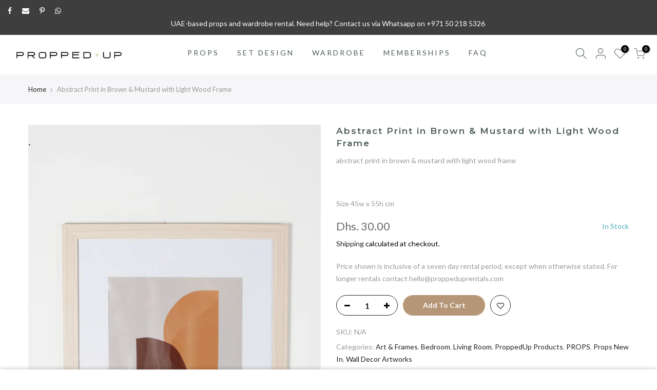

--- FILE ---
content_type: text/html; charset=utf-8
request_url: https://www.proppeduprentals.com/products/brown-mustard-abstract-print-in-lighht-wood-frame
body_size: 26547
content:
<!doctype html>
<html class="no-js" lang="en">
<head>
  <meta charset="utf-8">
  <meta name="viewport" content="width=device-width, initial-scale=1, shrink-to-fit=no, user-scalable=no">
  <meta name="theme-color" content="#b59677">
  <meta name="format-detection" content="telephone=no">
  <link rel="canonical" href="https://www.proppeduprentals.com/products/brown-mustard-abstract-print-in-lighht-wood-frame">
  <link rel="dns-prefetch" href="https://cdn.shopify.com" crossorigin>
  <link rel="dns-prefetch" href="https://fonts.shopifycdn.com" crossorigin>
  <link rel="dns-prefetch" href="https://fonts.googleapis.com" crossorigin>
  <link rel="preconnect" href="https://cdn.shopify.com" crossorigin>
  <link rel="preconnect" href="https://fonts.shopify.com" crossorigin>
  <link rel="preconnect" href="https://fonts.googleapis.com" crossorigin>
  <link rel="preconnect" href="https://monorail-edge.shopifysvc.com">
  <link rel="preload" as="style" href="//www.proppeduprentals.com/cdn/shop/t/12/assets/pre_theme.min.css?v=8217591748915190961630900524">
  <link rel="preload" as="style" href="//www.proppeduprentals.com/cdn/shop/t/12/assets/theme.css?enable_css_minification=1&v=40158276886725512831630900571"><title>Abstract Print in Brown &amp; Mustard with Light Wood Frame &ndash; ProppedUpRentals</title><meta name="description" content="abstract print in brown &amp;amp; mustard with light wood frame    Size 45w x 55h cm"><!-- social-meta-tags.liquid --><meta name="keywords" content="Abstract Print in Brown &amp; Mustard with Light Wood Frame,ProppedUpRentals,www.proppeduprentals.com"/><meta name="author" content="PROPPEDUP RENTALS"><meta property="og:site_name" content="ProppedUpRentals">
<meta property="og:url" content="https://www.proppeduprentals.com/products/brown-mustard-abstract-print-in-lighht-wood-frame">
<meta property="og:title" content="Abstract Print in Brown & Mustard with Light Wood Frame">
<meta property="og:type" content="og:product">
<meta property="og:description" content="abstract print in brown &amp;amp; mustard with light wood frame    Size 45w x 55h cm"><meta property="product:price:amount" content="30.00">
  <meta property="product:price:amount" content="AED"><meta property="og:image" content="http://www.proppeduprentals.com/cdn/shop/products/BROWN_MUSTARDABSTRACTPRINTINLIGHHTWOODFRAME45WX55HCM_1200x1200.jpg?v=1627302748"><meta property="og:image:secure_url" content="https://www.proppeduprentals.com/cdn/shop/products/BROWN_MUSTARDABSTRACTPRINTINLIGHHTWOODFRAME45WX55HCM_1200x1200.jpg?v=1627302748"><meta name="twitter:card" content="summary_large_image">
<meta name="twitter:title" content="Abstract Print in Brown & Mustard with Light Wood Frame">
<meta name="twitter:description" content="abstract print in brown &amp;amp; mustard with light wood frame    Size 45w x 55h cm">
<link href="//www.proppeduprentals.com/cdn/shop/t/12/assets/pre_theme.min.css?v=8217591748915190961630900524" rel="stylesheet" type="text/css" media="all" /><link rel="preload" as="script" href="//www.proppeduprentals.com/cdn/shop/t/12/assets/lazysizes.min.js?v=161060838712171474501630900509">
<link rel="preload" as="script" href="//www.proppeduprentals.com/cdn/shop/t/12/assets/nt_vendor2.min.js?v=42422918620433123951630900518">
<script>document.documentElement.className = document.documentElement.className.replace('no-js', 'yes-js');const t_name = "product",designMode = false, t_cartCount = 0,ThemeNameT4='gecko',ThemeNameT42='ThemeIdT4Gecko',themeIDt4 = 126780113071,ck_hostname = 'gecko5-none',ThemeIdT4 = null,SopEmlT4="hello@proppeduprentals.com",ThemePuT4 = '#purchase_codet4',t_shop_currency = "AED", t_moneyFormat = "Dhs. {{amount}}", t_cart_url = "\/cart", pr_re_url = "\/recommendations\/products"; try {var T4AgentNT = (navigator.userAgent.indexOf('Chrome-Lighthouse') == -1)}catch(err){var T4AgentNT = true} function onloadt4relcss(_this) {_this.onload=null;if(T4AgentNT){_this.rel='stylesheet'}} if (performance.navigation.type === 2) {location.reload(true);}</script>
<link rel="preload" href="//www.proppeduprentals.com/cdn/shop/t/12/assets/style.min.css?v=43139931413341046081630900538" as="style" onload="onloadt4relcss(this)"><link href="//www.proppeduprentals.com/cdn/shop/t/12/assets/theme.css?enable_css_minification=1&amp;v=40158276886725512831630900571" rel="stylesheet" type="text/css" media="all" /><link rel="preload" href="https://fonts.googleapis.com/css?family=Lato:300,300i,400,400i,500,500i,600,600i,700,700i,800,800i|Montserrat:300,300i,400,400i,500,500i,600,600i,700,700i,800,800i|Libre+Baskerville:300,300i,400,400i,500,500i&display=swap" as="style" onload="onloadt4relcss(this)"><link id="sett_clt4" rel="preload" href="//www.proppeduprentals.com/cdn/shop/t/12/assets/sett_cl.css?enable_css_minification=1&v=5740298550388578391630900534" as="style" onload="onloadt4relcss(this)"><link rel="preload" as="style" href="//www.proppeduprentals.com/cdn/shop/t/12/assets/custom.css?enable_css_minification=1&v=29541240375617227331633429240"><link href="//www.proppeduprentals.com/cdn/shop/t/12/assets/custom.css?enable_css_minification=1&amp;v=29541240375617227331633429240" rel="stylesheet" type="text/css" media="all" /><link rel="preload" href="//www.proppeduprentals.com/cdn/shop/t/12/assets/line-awesome.min.css?v=36930450349382045261630900511" as="style" onload="onloadt4relcss(this)">
<script id="js_lzt4" src="//www.proppeduprentals.com/cdn/shop/t/12/assets/lazysizes.min.js?v=161060838712171474501630900509" defer="defer"></script>
<script src="//www.proppeduprentals.com/cdn/shop/t/12/assets/nt_vendor2.min.js?v=42422918620433123951630900518" defer="defer" id="js_ntt4"
  data-theme='//www.proppeduprentals.com/cdn/shop/t/12/assets/nt_theme.min.js?v=54895289494031539441630900517'
  data-stt='//www.proppeduprentals.com/cdn/shop/t/12/assets/nt_settings.js?enable_js_minification=1&v=79606350452096935661633447484'
  data-cat='//www.proppeduprentals.com/cdn/shop/t/12/assets/cat.min.js?v=156844693311414287721630900484' 
  data-sw='//www.proppeduprentals.com/cdn/shop/t/12/assets/swatch.min.js?v=9016023103938276451630900539'
  data-prjs='//www.proppeduprentals.com/cdn/shop/t/12/assets/produc.min.js?v=66856717831304081821630900525' 
  data-mail='//www.proppeduprentals.com/cdn/shop/t/12/assets/platform_mail.min.js?v=129658531127528416401630900523'
  data-my='//www.proppeduprentals.com/cdn/shop/t/12/assets/my.js?v=111603181540343972631630900514' data-cusp='//www.proppeduprentals.com/cdn/shop/t/12/assets/my.js?v=111603181540343972631630900514' data-cur='//www.proppeduprentals.com/cdn/shop/t/12/assets/my.js?v=111603181540343972631630900514' data-mdl='//www.proppeduprentals.com/cdn/shop/t/12/assets/module.min.js?v=72712877271928395091630900513'
  data-map='//www.proppeduprentals.com/cdn/shop/t/12/assets/maplace.min.js?v=5058'
  data-time='//www.proppeduprentals.com/cdn/shop/t/12/assets/spacetime.min.js?v=5058'
  data-ins='//www.proppeduprentals.com/cdn/shop/t/12/assets/nt_instagram.min.js?v=132847357865388594491630900516'
  data-user='//www.proppeduprentals.com/cdn/shop/t/12/assets/interactable.min.js?v=113476397690831872211630900498'
  data-add='//s7.addthis.com/js/300/addthis_widget.js#pubid=ra-56efaa05a768bd19'
  data-klaviyo='//www.klaviyo.com/media/js/public/klaviyo_subscribe.js'
  data-font='iconKalles , fakalles , Pe-icon-7-stroke , Font Awesome 5 Free:n9'
  data-fm='Lato'
  data-spcmn='//www.proppeduprentals.com/cdn/shopifycloud/storefront/assets/themes_support/shopify_common-5f594365.js'
  data-cust='//www.proppeduprentals.com/cdn/shop/t/12/assets/customerclnt.min.js?v=158442283697986287111630900487'
  data-cusjs='none'
  data-desadm='//www.proppeduprentals.com/cdn/shop/t/12/assets/des_adm.min.js?v=60344219790299387531630900488'
  data-otherryv='//www.proppeduprentals.com/cdn/shop/t/12/assets/reviewOther.js?enable_js_minification=1&v=157077235154481297451630900533'></script><script>window.performance && window.performance.mark && window.performance.mark('shopify.content_for_header.start');</script><meta name="google-site-verification" content="nPtJg8idL5vDt8qNsLRR0s1mqOl-PkpjZbHi6Yuf0N4">
<meta name="facebook-domain-verification" content="old7e2ihfun503kzljgp5sdorbmvtb">
<meta name="facebook-domain-verification" content="yo9vug13m1kuyu228p9z2fh8pfcjpl">
<meta id="shopify-digital-wallet" name="shopify-digital-wallet" content="/55594123439/digital_wallets/dialog">
<link rel="alternate" type="application/json+oembed" href="https://www.proppeduprentals.com/products/brown-mustard-abstract-print-in-lighht-wood-frame.oembed">
<script async="async" src="/checkouts/internal/preloads.js?locale=en-AE"></script>
<script id="shopify-features" type="application/json">{"accessToken":"fc2c3d84227b28d11f4691400c35f5cd","betas":["rich-media-storefront-analytics"],"domain":"www.proppeduprentals.com","predictiveSearch":true,"shopId":55594123439,"locale":"en"}</script>
<script>var Shopify = Shopify || {};
Shopify.shop = "proppeduprentals.myshopify.com";
Shopify.locale = "en";
Shopify.currency = {"active":"AED","rate":"1.0"};
Shopify.country = "AE";
Shopify.theme = {"name":"Copy of Gecko 5.5.1 -filter","id":126780113071,"schema_name":"Gecko","schema_version":"5.5.1","theme_store_id":null,"role":"main"};
Shopify.theme.handle = "null";
Shopify.theme.style = {"id":null,"handle":null};
Shopify.cdnHost = "www.proppeduprentals.com/cdn";
Shopify.routes = Shopify.routes || {};
Shopify.routes.root = "/";</script>
<script type="module">!function(o){(o.Shopify=o.Shopify||{}).modules=!0}(window);</script>
<script>!function(o){function n(){var o=[];function n(){o.push(Array.prototype.slice.apply(arguments))}return n.q=o,n}var t=o.Shopify=o.Shopify||{};t.loadFeatures=n(),t.autoloadFeatures=n()}(window);</script>
<script id="shop-js-analytics" type="application/json">{"pageType":"product"}</script>
<script defer="defer" async type="module" src="//www.proppeduprentals.com/cdn/shopifycloud/shop-js/modules/v2/client.init-shop-cart-sync_BdyHc3Nr.en.esm.js"></script>
<script defer="defer" async type="module" src="//www.proppeduprentals.com/cdn/shopifycloud/shop-js/modules/v2/chunk.common_Daul8nwZ.esm.js"></script>
<script type="module">
  await import("//www.proppeduprentals.com/cdn/shopifycloud/shop-js/modules/v2/client.init-shop-cart-sync_BdyHc3Nr.en.esm.js");
await import("//www.proppeduprentals.com/cdn/shopifycloud/shop-js/modules/v2/chunk.common_Daul8nwZ.esm.js");

  window.Shopify.SignInWithShop?.initShopCartSync?.({"fedCMEnabled":true,"windoidEnabled":true});

</script>
<script>(function() {
  var isLoaded = false;
  function asyncLoad() {
    if (isLoaded) return;
    isLoaded = true;
    var urls = ["\/\/cdn.shopify.com\/proxy\/09930930e545df9c8b042b8fe2b19605ba195bc44f74fe77cc8969936fb47f9c\/proppeduprentals.bookthatapp.com\/javascripts\/bta-installed.js?shop=proppeduprentals.myshopify.com\u0026sp-cache-control=cHVibGljLCBtYXgtYWdlPTkwMA","https:\/\/chimpstatic.com\/mcjs-connected\/js\/users\/3df9b56646d734a203affac8b\/96a87f5d623611c2033685afc.js?shop=proppeduprentals.myshopify.com","\/\/proppeduprentals.bookthatapp.com\/javascripts\/bta.js?shop=proppeduprentals.myshopify.com","https:\/\/cdn.nfcube.com\/instafeed-2b78e9876bd8608bfa94a5d50eb69133.js?shop=proppeduprentals.myshopify.com"];
    for (var i = 0; i < urls.length; i++) {
      var s = document.createElement('script');
      s.type = 'text/javascript';
      s.async = true;
      s.src = urls[i];
      var x = document.getElementsByTagName('script')[0];
      x.parentNode.insertBefore(s, x);
    }
  };
  if(window.attachEvent) {
    window.attachEvent('onload', asyncLoad);
  } else {
    window.addEventListener('load', asyncLoad, false);
  }
})();</script>
<script id="__st">var __st={"a":55594123439,"offset":14400,"reqid":"5b799e88-1703-475b-8348-b652bbb75d90-1769031081","pageurl":"www.proppeduprentals.com\/products\/brown-mustard-abstract-print-in-lighht-wood-frame","u":"709aeecf3dda","p":"product","rtyp":"product","rid":6842179748015};</script>
<script>window.ShopifyPaypalV4VisibilityTracking = true;</script>
<script id="captcha-bootstrap">!function(){'use strict';const t='contact',e='account',n='new_comment',o=[[t,t],['blogs',n],['comments',n],[t,'customer']],c=[[e,'customer_login'],[e,'guest_login'],[e,'recover_customer_password'],[e,'create_customer']],r=t=>t.map((([t,e])=>`form[action*='/${t}']:not([data-nocaptcha='true']) input[name='form_type'][value='${e}']`)).join(','),a=t=>()=>t?[...document.querySelectorAll(t)].map((t=>t.form)):[];function s(){const t=[...o],e=r(t);return a(e)}const i='password',u='form_key',d=['recaptcha-v3-token','g-recaptcha-response','h-captcha-response',i],f=()=>{try{return window.sessionStorage}catch{return}},m='__shopify_v',_=t=>t.elements[u];function p(t,e,n=!1){try{const o=window.sessionStorage,c=JSON.parse(o.getItem(e)),{data:r}=function(t){const{data:e,action:n}=t;return t[m]||n?{data:e,action:n}:{data:t,action:n}}(c);for(const[e,n]of Object.entries(r))t.elements[e]&&(t.elements[e].value=n);n&&o.removeItem(e)}catch(o){console.error('form repopulation failed',{error:o})}}const l='form_type',E='cptcha';function T(t){t.dataset[E]=!0}const w=window,h=w.document,L='Shopify',v='ce_forms',y='captcha';let A=!1;((t,e)=>{const n=(g='f06e6c50-85a8-45c8-87d0-21a2b65856fe',I='https://cdn.shopify.com/shopifycloud/storefront-forms-hcaptcha/ce_storefront_forms_captcha_hcaptcha.v1.5.2.iife.js',D={infoText:'Protected by hCaptcha',privacyText:'Privacy',termsText:'Terms'},(t,e,n)=>{const o=w[L][v],c=o.bindForm;if(c)return c(t,g,e,D).then(n);var r;o.q.push([[t,g,e,D],n]),r=I,A||(h.body.append(Object.assign(h.createElement('script'),{id:'captcha-provider',async:!0,src:r})),A=!0)});var g,I,D;w[L]=w[L]||{},w[L][v]=w[L][v]||{},w[L][v].q=[],w[L][y]=w[L][y]||{},w[L][y].protect=function(t,e){n(t,void 0,e),T(t)},Object.freeze(w[L][y]),function(t,e,n,w,h,L){const[v,y,A,g]=function(t,e,n){const i=e?o:[],u=t?c:[],d=[...i,...u],f=r(d),m=r(i),_=r(d.filter((([t,e])=>n.includes(e))));return[a(f),a(m),a(_),s()]}(w,h,L),I=t=>{const e=t.target;return e instanceof HTMLFormElement?e:e&&e.form},D=t=>v().includes(t);t.addEventListener('submit',(t=>{const e=I(t);if(!e)return;const n=D(e)&&!e.dataset.hcaptchaBound&&!e.dataset.recaptchaBound,o=_(e),c=g().includes(e)&&(!o||!o.value);(n||c)&&t.preventDefault(),c&&!n&&(function(t){try{if(!f())return;!function(t){const e=f();if(!e)return;const n=_(t);if(!n)return;const o=n.value;o&&e.removeItem(o)}(t);const e=Array.from(Array(32),(()=>Math.random().toString(36)[2])).join('');!function(t,e){_(t)||t.append(Object.assign(document.createElement('input'),{type:'hidden',name:u})),t.elements[u].value=e}(t,e),function(t,e){const n=f();if(!n)return;const o=[...t.querySelectorAll(`input[type='${i}']`)].map((({name:t})=>t)),c=[...d,...o],r={};for(const[a,s]of new FormData(t).entries())c.includes(a)||(r[a]=s);n.setItem(e,JSON.stringify({[m]:1,action:t.action,data:r}))}(t,e)}catch(e){console.error('failed to persist form',e)}}(e),e.submit())}));const S=(t,e)=>{t&&!t.dataset[E]&&(n(t,e.some((e=>e===t))),T(t))};for(const o of['focusin','change'])t.addEventListener(o,(t=>{const e=I(t);D(e)&&S(e,y())}));const B=e.get('form_key'),M=e.get(l),P=B&&M;t.addEventListener('DOMContentLoaded',(()=>{const t=y();if(P)for(const e of t)e.elements[l].value===M&&p(e,B);[...new Set([...A(),...v().filter((t=>'true'===t.dataset.shopifyCaptcha))])].forEach((e=>S(e,t)))}))}(h,new URLSearchParams(w.location.search),n,t,e,['guest_login'])})(!0,!0)}();</script>
<script integrity="sha256-4kQ18oKyAcykRKYeNunJcIwy7WH5gtpwJnB7kiuLZ1E=" data-source-attribution="shopify.loadfeatures" defer="defer" src="//www.proppeduprentals.com/cdn/shopifycloud/storefront/assets/storefront/load_feature-a0a9edcb.js" crossorigin="anonymous"></script>
<script data-source-attribution="shopify.dynamic_checkout.dynamic.init">var Shopify=Shopify||{};Shopify.PaymentButton=Shopify.PaymentButton||{isStorefrontPortableWallets:!0,init:function(){window.Shopify.PaymentButton.init=function(){};var t=document.createElement("script");t.src="https://www.proppeduprentals.com/cdn/shopifycloud/portable-wallets/latest/portable-wallets.en.js",t.type="module",document.head.appendChild(t)}};
</script>
<script data-source-attribution="shopify.dynamic_checkout.buyer_consent">
  function portableWalletsHideBuyerConsent(e){var t=document.getElementById("shopify-buyer-consent"),n=document.getElementById("shopify-subscription-policy-button");t&&n&&(t.classList.add("hidden"),t.setAttribute("aria-hidden","true"),n.removeEventListener("click",e))}function portableWalletsShowBuyerConsent(e){var t=document.getElementById("shopify-buyer-consent"),n=document.getElementById("shopify-subscription-policy-button");t&&n&&(t.classList.remove("hidden"),t.removeAttribute("aria-hidden"),n.addEventListener("click",e))}window.Shopify?.PaymentButton&&(window.Shopify.PaymentButton.hideBuyerConsent=portableWalletsHideBuyerConsent,window.Shopify.PaymentButton.showBuyerConsent=portableWalletsShowBuyerConsent);
</script>
<script data-source-attribution="shopify.dynamic_checkout.cart.bootstrap">document.addEventListener("DOMContentLoaded",(function(){function t(){return document.querySelector("shopify-accelerated-checkout-cart, shopify-accelerated-checkout")}if(t())Shopify.PaymentButton.init();else{new MutationObserver((function(e,n){t()&&(Shopify.PaymentButton.init(),n.disconnect())})).observe(document.body,{childList:!0,subtree:!0})}}));
</script>

<script>window.performance && window.performance.mark && window.performance.mark('shopify.content_for_header.end');</script>



  
  <script>var bondVariantIds = [], productConfig = {}, productMetafields;productMetafields = '';if (productMetafields !== '') {
        productConfig = JSON.parse('{"' + decodeURI(productMetafields).replace(/"/g, '\\"').replace(/&/g, '","').replace(/=/g,'":"') + '"}');
      }

    window.BtaConfig = {
      account: 'proppeduprentals',
      bondVariantIds: bondVariantIds,
      settings: JSON.parse('{"dateFormat":"MM/DD/YYYY","domain":"www.proppeduprentals.com","env":"production","path_prefix":"/apps/bookthatapp","should_load":true,"widget_enabled_list":["reservation","rental"],"widget_on_every_page":true,"widgets_mode":{}}' || '{}'),
       'product': productConfig,
      cart: {"note":null,"attributes":{},"original_total_price":0,"total_price":0,"total_discount":0,"total_weight":0.0,"item_count":0,"items":[],"requires_shipping":false,"currency":"AED","items_subtotal_price":0,"cart_level_discount_applications":[],"checkout_charge_amount":0},
      version: '1.5'
    }
</script>
  <script src="//www.proppeduprentals.com/cdn/shop/t/12/assets/bta-widgets-bootstrap.min.js?v=19779015373317819461668691535" type="text/javascript"></script>

<!-- BEGIN app block: shopify://apps/izyrent/blocks/izyrent/cda4a37a-6d4d-4f3d-b8e5-c19d5c367c6a --><script></script>
<script>
var izyrent_shopify_js = `//www.proppeduprentals.com/cdn/shopifycloud/storefront/assets/themes_support/api.jquery-7ab1a3a4.js`;
var izyrent_current_page = `product`;

var izyrent_currency_format = "Dhs. {{amount}}";

var izyrent_money_format = `Dhs. 1,000.00`;
</script>


<script>
var izyrentSettings = `{"timezone":{"ianaTimezone":"Asia/Dubai","timezoneOffset":"+0400","__typename":"Shop"},"timeFormat":"12","translate":"default"}`;
if(typeof izyrentSettings === "string"){
  izyrentSettings = izyrentSettings.replace(/=>/g, ":");
  izyrentSettings = JSON.parse(izyrentSettings);
}

var izyrent_product_meta = {product : {id : 6842179748015 ,handle:`brown-mustard-abstract-print-in-lighht-wood-frame`,tags:`abstract printartartworkBedroom Accessoriesframed printlight wood framelightwood framepicture framewall artwall decor`,collections: [
      
        { id: 277315027119 },
      
        { id: 265985556655 },
      
        { id: 265988178095 },
      
        { id: 290030256303 },
      
        { id: 265898393775 },
      
        { id: 278150774959 },
      
        { id: 277327052975 },
      
    ], variants : [{id : 40301460914351, price :3000},]}}; 



 
</script>


<style>
.cart-count-bubble,.cart-item .quantity{ display:none;}
.mw-apo-configure-link{ display:none !important;}
.izyloader {
    padding: 10px;
    max-width: 44rem;
    width: 100%;
}
.izyloader > span {
  width: 48px;
  height: 48px;
  border-radius: 50%;
  display: inline-block;
  position: relative;
  border: 10px solid;
  border-color: rgb(0 0 0 / 7%) rgb(0 0 0 / 14%) rgb(0 0 0 / 21%) rgb(0 0 0 / 28%);
  box-sizing: border-box;
  animation: rotation 0.8s linear infinite;
  display: flex;
  margin: auto;
  padding-top: 10px;
}
body.izyloaderhide .izyloader,.cart-item__details .cart-item__discounted-prices{display:none !important;}
@keyframes rotation {
  0% {
    transform: rotate(0deg);
  }
  100% {
    transform: rotate(360deg);
  }
} 
</style>
<script>

 if(izyrentSettings?.theme?.text?.resume) {
     const color = izyrentSettings.theme.text.resume;
 
    const updateOpacity = (rgba, newOpacity) =>
                rgba.replace(
                  /rgba\((\d+),\s*(\d+),\s*(\d+),\s*[\d.]+\)/,
                  `rgba($1, $2, $3, ${newOpacity})`
                );

            
              let css = `.izyloader > span {border-color: ${updateOpacity(
               color,
                0.07
              )} ${updateOpacity(color, 0.14)} ${updateOpacity(
                color,
                0.21
              )} ${updateOpacity(color, 0.28)} !important;}`;

      document.head.insertAdjacentHTML('beforeend', `<style>${css}</style>`);
      
  }

</script>


<script src="https://izyrent.speaz.com/izyrent.js?shop=proppeduprentals.myshopify.com&v=1769015320412" async></script>

<!-- END app block --><!-- BEGIN app block: shopify://apps/labeler/blocks/app-embed/38a5b8ec-f58a-4fa4-8faa-69ddd0f10a60 -->

<script>
  let aco_allProducts = new Map();
</script>
<script>
  const normalStyle = [
  "background: rgb(173, 216, 230)",
  "padding: 15px",
  "font-size: 1.5em",
  "font-family: 'Poppins', sans-serif",
  "color: black",
  "border-radius: 10px",
  ];
  const warningStyle = [
  "background: rgb(255, 165, 0)",
  "padding: 15px",
  "font-size: 1.5em",
  "font-family: 'Poppins', sans-serif",
  "color: black", 
  "border-radius: 10px",
  ];
  let content = "%cWelcome to labeler v3!🎉🎉";
  let version = "v3";

  if (version !== "v3") {
    content = "%cWarning! Update labeler to v3 ⚠️⚠️";
    console.log(content, warningStyle.join(";"));
  }
  else {
    console.log(content, normalStyle.join(";"));
  }
  try{
     
    
        aco_allProducts.set(`brown-mustard-abstract-print-in-lighht-wood-frame`,{
              availableForSale: true,
              collections: [{"id":277315027119,"handle":"wall-decor","updated_at":"2025-11-22T16:14:03+04:00","published_at":"2021-08-26T07:23:53+04:00","sort_order":"best-selling","template_suffix":"subsubcollection","published_scope":"web","title":"Art \u0026 Frames","body_html":"\u003cp\u003eWall Décor, art works, frames\u003c\/p\u003e","image":{"created_at":"2021-08-26T07:23:52+04:00","alt":null,"width":837,"height":1255,"src":"\/\/www.proppeduprentals.com\/cdn\/shop\/collections\/props-wall_b67f017d-5a9a-4817-bc32-9fc68a7d2a38.jpg?v=1721571550"}},{"id":265985556655,"handle":"bedroom","updated_at":"2026-01-21T16:12:54+04:00","published_at":"2021-05-02T23:50:14+04:00","sort_order":"best-selling","template_suffix":"subsubcollection","published_scope":"web","title":"Bedroom","body_html":"Bedroom collection","image":{"created_at":"2021-09-06T22:54:39+04:00","alt":null,"width":1872,"height":2809,"src":"\/\/www.proppeduprentals.com\/cdn\/shop\/collections\/pexels-charlotte-may-5825584.jpg?v=1630954479"}},{"id":265988178095,"handle":"living-room","updated_at":"2026-01-21T16:12:54+04:00","published_at":"2021-05-03T01:02:35+04:00","sort_order":"best-selling","template_suffix":"subsubcollection","published_scope":"web","title":"Living Room","body_html":"Living Room","image":{"created_at":"2021-05-03T01:02:34+04:00","alt":null,"width":1872,"height":2809,"src":"\/\/www.proppeduprentals.com\/cdn\/shop\/collections\/Untitled_design_1.jpg?v=1721570697"}},{"id":290030256303,"handle":"proppedup","title":"ProppedUp Products","updated_at":"2026-01-21T16:12:54+04:00","body_html":"","published_at":"2022-05-28T12:54:35+04:00","sort_order":"best-selling","template_suffix":"","disjunctive":false,"rules":[{"column":"vendor","relation":"equals","condition":"ProppedUpRentals"}],"published_scope":"web"},{"id":265898393775,"handle":"props","updated_at":"2026-01-21T16:12:54+04:00","published_at":"2021-05-01T01:20:02+04:00","sort_order":"manual","template_suffix":"props","published_scope":"web","title":"PROPS","body_html":"\u003cp\u003e\u003cmeta charset=\"utf-8\"\u003eRent props, furniture, rugs, lamps, sofas, chairs, vintage TVs, radios, record players in Dubai and UAE. Perfect for art directors and stylists, luxury events, set design, film and TV productions, photoshoots \u0026amp; designer styling. Premium furniture rental across UAE.\u003c\/p\u003e","image":{"created_at":"2021-05-01T01:33:59+04:00","alt":null,"width":1872,"height":2809,"src":"\/\/www.proppeduprentals.com\/cdn\/shop\/collections\/350x550_1.png?v=1752382845"}},{"id":278150774959,"handle":"props-shop-all","updated_at":"2026-01-21T16:12:54+04:00","published_at":"2021-09-06T00:35:34+04:00","sort_order":"created-desc","template_suffix":"","published_scope":"web","title":"Props New In","body_html":"Props New In"},{"id":277327052975,"handle":"wall-decor-artworks","updated_at":"2025-12-20T16:13:58+04:00","published_at":"2021-08-26T10:24:59+04:00","sort_order":"created-desc","template_suffix":"","published_scope":"web","title":"Wall Decor Artworks","body_html":"\u003cspan data-mce-fragment=\"1\"\u003eWall Decor Prints\/Artworks \u003c\/span\u003e\u003cspan data-mce-fragment=\"1\"\u003eDescription \u003c\/span\u003e","image":{"created_at":"2021-08-26T10:24:58+04:00","alt":null,"width":1872,"height":2807,"src":"\/\/www.proppeduprentals.com\/cdn\/shop\/collections\/Wall_Decor_Prints.png?v=1631034721"}}],
              first_variant: {"id":40301460914351,"title":"Default Title","option1":"Default Title","option2":null,"option3":null,"sku":"","requires_shipping":true,"taxable":true,"featured_image":null,"available":true,"name":"Abstract Print in Brown \u0026 Mustard with Light Wood Frame","public_title":null,"options":["Default Title"],"price":3000,"weight":0,"compare_at_price":null,"inventory_management":"shopify","barcode":"","requires_selling_plan":false,"selling_plan_allocations":[]},
              price:`30.00`,
              compareAtPriceRange: {
                maxVariantPrice: {
                    amount: `0.00`,
                    currencyCode: `AED`
                },
                minVariantPrice: {
                    amount: `0.00`,
                    currencyCode: `AED`
                },
              },
              createdAt: `2021-07-26 16:32:26 +0400`,
              featuredImage: `products/BROWN_MUSTARDABSTRACTPRINTINLIGHHTWOODFRAME45WX55HCM.jpg`,
              handle: `brown-mustard-abstract-print-in-lighht-wood-frame`,
              id:"6842179748015",
              images: [
                
                {
                  id: "30440546369711",
                  url: `products/BROWN_MUSTARDABSTRACTPRINTINLIGHHTWOODFRAME45WX55HCM.jpg`,
                  altText: `Abstract Print in Brown & Mustard with Light Wood Frame`,
                },
                
              ],
              priceRange: {
                maxVariantPrice: {
                  amount:`30.00`
                },
                minVariantPrice: {
                  amount:`30.00`
                },
              },
              productType: `artwork`,
              publishedAt: `2021-07-26 16:32:28 +0400`,
              tags: ["abstract print","art","artwork","Bedroom Accessories","framed print","light wood frame","lightwood frame","picture frame","wall art","wall decor"],
              title: `Abstract Print in Brown & Mustard with Light Wood Frame`,
              variants: [
                
                {
                availableForSale: true,
                compareAtPrice : {
                  amount:``
                },
                id: `gid://shopify/ProductVariant/40301460914351`,
                quantityAvailable:1,
                image : {
                  id: "null",
                  url: ``,
                  altText: ``,
                },
                price :{
                  amount: `30.00`,
                  currencyCode: `AED`
                  },
                title: `Default Title`,
                },
                
              ] ,
              vendor: `ProppedUpRentals`,
              type: `artwork`,
            });
       
   
    
       }catch(err){
        console.log(err)
       }
       aco_allProducts.forEach((value,key) => {
        const data = aco_allProducts.get(key)
        data.totalInventory = data.variants.reduce((acc,curr) => {
          return acc + curr.quantityAvailable
        },0)
        data.variants.forEach((el,index)=>{
          if(!el.image.url){
            data.variants[index].image.url = data.images[0]?.url || ""
          }
        })
        aco_allProducts.set(key,data)
       });
</script>

  
    <script>
      const betaStyle = [
      "background: rgb(244, 205, 50)",
      "padding: 5px",
      "font-size: 1em",
      "font-family: 'Poppins', sans-serif",
      "color: black",
      "border-radius: 10px",
      ];
        const isbeta = "true";
        const betaContent = "%cBeta version"
        console.log(betaContent, betaStyle.join(";"));
        let labelerCdnData = {"version":"v3","status":true,"storeFrontApi":"908aa4b7fcc713d7eddb508eff4ac31e","subscription":{},"badges":[{"id":"4efb5015-b37c-43d8-9a9d-6b05a6d73493","title":"ProppedUp Partner","imageUrl":"uploads/css/css-badge/labeler-css-badge-jGCSEL.png","svgUrl":"uploads/css/css-badge/labeler-css-badge-jGCSEL.svg","pngUrl":null,"webpUrl":null,"style":{"type":"percentage","angle":0,"width":25,"height":25,"margin":{"top":0,"left":0,"right":"inherit","bottom":"inherit","objectPosition":"left top"},"opacity":1,"position":"LT","svgStyle":{"text":[{"x":"6","y":"17","key":"t1","fill":"#ffffff","text":"ProppedUp Partner","type":"text","fontSize":"8","fontFamily":"Roboto","fontWeight":"bold","letterSpacing":"0em"}],"shape":[{"key":"s1","fill":"#d85288","type":"path"},{"key":"s2","fill":"#d85288","type":"path"}]},"alignment":null,"animation":{"name":"none","duration":2,"iteration":"infinite"},"aspectRatio":true},"createdAt":"2025-09-24T09:38:55.791Z","isActivated":false,"rules":{"inStock":false,"lowStock":10,"selected":["allProducts"],"scheduler":{"status":false,"endDate":"2025-11-24T00:00:00.000Z","endTime":"23:59","timezone":"(GMT-12:00) Etc/GMT+12","weekdays":{"friday":{"end":"23:59","start":"00:00","status":true},"monday":{"end":"23:59","start":"00:00","status":true},"sunday":{"end":"23:59","start":"00:00","status":true},"tuesday":{"end":"23:59","start":"00:00","status":true},"saturday":{"end":"23:59","start":"00:00","status":true},"thursday":{"end":"23:59","start":"00:00","status":true},"wednesday":{"end":"23:59","start":"00:00","status":true}},"startDate":"2025-09-24T00:00:00.000Z","startTime":"00:00"},"comingSoon":7,"outOfStock":false,"priceRange":{"max":2000,"min":0},"allProducts":true,"newArrivals":7,"productType":{"excludeTypes":[],"includeTypes":[]},"specificTags":{"excludeTags":[],"includeTags":[]},"productVendor":{"excludeVendors":[],"includeVendors":[]},"publishedDate":{"to":"2025-09-24T00:00:00.000Z","from":"2025-09-17T00:00:00.000Z"},"specificProducts":[],"specificVariants":[],"countryRestriction":{"excludedCountry":[],"includedCountry":[]},"specificCollection":{"excludeCollections":[],"includeCollections":[]}},"svgToStoreFront":true,"premium":false,"selectedPages":["products","collections","search","home"],"dynamic":false,"options":{"timerOptions":{"dayLabel":"Days","minLabel":"Minutes","secLabel":"Seconds","hourLabel":"Hours","hideAfterTimeOut":false},"percentageInBetweenForSaleOn":{"max":100,"min":1,"status":false}},"shopId":"de51b96f-6a63-4e0c-a871-05c068b8a88c","categoryId":"b0954095-8c7c-4c53-bab3-0adf375f48ce","collectionId":"bd8322c7-0249-46d5-9c78-8fa99920cf5e","Category":{"name":"Customizable","id":"b0954095-8c7c-4c53-bab3-0adf375f48ce"}},{"id":"a11a77c8-1b2a-44ef-86fc-e51254f20c7f","title":"ProppedUp Partner","imageUrl":"uploads/css/css-badge/labeler-css-badge-jGCSEL.png","svgUrl":"uploads/css/css-badge/labeler-css-badge-jGCSEL.svg","pngUrl":null,"webpUrl":null,"style":{"type":"percentage","angle":0,"width":25,"height":25,"margin":{"top":0,"left":0,"right":"inherit","bottom":"inherit","objectPosition":"left top"},"opacity":1,"position":"LT","svgStyle":{"text":[{"x":"6","y":"17","key":"t1","fill":"#ffffff","text":"ProppedUp Partner","type":"text","fontSize":"7","fontFamily":"Roboto","fontWeight":"bold","letterSpacing":"0em"}],"shape":[{"key":"s1","fill":"#f3c646","type":"path"},{"key":"s2","fill":"#f3c646","type":"path"}]},"alignment":null,"animation":{"name":"none","duration":2,"iteration":"infinite"},"aspectRatio":true},"createdAt":"2025-09-24T09:55:32.561Z","isActivated":true,"rules":{"inStock":false,"lowStock":10,"selected":["specificProducts"],"scheduler":{"status":false,"endDate":"2025-11-24T00:00:00.000Z","endTime":"23:59","timezone":"(GMT-12:00) Etc/GMT+12","weekdays":{"friday":{"end":"23:59","start":"00:00","status":true},"monday":{"end":"23:59","start":"00:00","status":true},"sunday":{"end":"23:59","start":"00:00","status":true},"tuesday":{"end":"23:59","start":"00:00","status":true},"saturday":{"end":"23:59","start":"00:00","status":true},"thursday":{"end":"23:59","start":"00:00","status":true},"wednesday":{"end":"23:59","start":"00:00","status":true}},"startDate":"2025-09-24T00:00:00.000Z","startTime":"00:00"},"comingSoon":7,"outOfStock":false,"priceRange":{"max":2000,"min":0},"allProducts":false,"newArrivals":7,"productType":{"excludeTypes":[],"includeTypes":[]},"specificTags":{"excludeTags":[],"includeTags":[]},"productVendor":{"excludeVendors":[],"includeVendors":[]},"publishedDate":{"to":"2025-09-24T00:00:00.000Z","from":"2025-09-17T00:00:00.000Z"},"specificProducts":["gid://shopify/Product/8182859169967","gid://shopify/Product/7863583637679","gid://shopify/Product/7165416767663","gid://shopify/Product/7165411426479","gid://shopify/Product/7861133344943","gid://shopify/Product/8289713717423","gid://shopify/Product/8289463238831","gid://shopify/Product/7163645198511","gid://shopify/Product/8135305593007","gid://shopify/Product/8289587364015","gid://shopify/Product/8040612823215","gid://shopify/Product/7163701985455","gid://shopify/Product/7165457039535","gid://shopify/Product/7367709491375","gid://shopify/Product/7861248327855","gid://shopify/Product/7163367129263","gid://shopify/Product/8289724727471","gid://shopify/Product/8110546714799","gid://shopify/Product/8289606238383","gid://shopify/Product/7165441114287","gid://shopify/Product/7862411460783","gid://shopify/Product/7664827859119","gid://shopify/Product/7171811016879","gid://shopify/Product/8182787178671","gid://shopify/Product/7171810623663","gid://shopify/Product/8182733701295","gid://shopify/Product/8265580544175","gid://shopify/Product/8265572286639","gid://shopify/Product/8265575596207","gid://shopify/Product/8040616788143","gid://shopify/Product/8040881553583","gid://shopify/Product/8040620458159","gid://shopify/Product/8110561591471","gid://shopify/Product/8289595883695","gid://shopify/Product/8182819881135","gid://shopify/Product/8182825058479","gid://shopify/Product/7171811475631","gid://shopify/Product/7367708934319","gid://shopify/Product/7165110714543","gid://shopify/Product/8289489518767","gid://shopify/Product/7165413982383","gid://shopify/Product/7165415981231","gid://shopify/Product/7168563871919","gid://shopify/Product/7171785621679","gid://shopify/Product/8182722068655","gid://shopify/Product/7171791421615","gid://shopify/Product/8289505804463","gid://shopify/Product/8040883093679","gid://shopify/Product/8135335772335","gid://shopify/Product/8289474314415","gid://shopify/Product/8182902784175","gid://shopify/Product/8182851961007","gid://shopify/Product/8182855696559","gid://shopify/Product/8110562541743","gid://shopify/Product/7367674462383","gid://shopify/Product/7367674003631","gid://shopify/Product/8182834397359","gid://shopify/Product/8135335116975","gid://shopify/Product/7163743961263","gid://shopify/Product/7163738882223","gid://shopify/Product/7861671493807","gid://shopify/Product/7862466412719","gid://shopify/Product/7165423943855","gid://shopify/Product/7165426041007","gid://shopify/Product/7165435281583","gid://shopify/Product/7165434724527","gid://shopify/Product/7862468870319","gid://shopify/Product/8289725874351","gid://shopify/Product/8289726693551","gid://shopify/Product/8040885649583","gid://shopify/Product/8265568256175","gid://shopify/Product/7880831828143","gid://shopify/Product/7709630955695","gid://shopify/Product/8182808510639","gid://shopify/Product/8289576255663","gid://shopify/Product/8182878404783","gid://shopify/Product/8182864871599","gid://shopify/Product/8182882074799","gid://shopify/Product/8182885613743","gid://shopify/Product/8182870114479","gid://shopify/Product/8289516322991","gid://shopify/Product/8040890499247","gid://shopify/Product/8040897544367","gid://shopify/Product/8289723908271","gid://shopify/Product/8040901738671","gid://shopify/Product/8182843211951","gid://shopify/Product/7165441802415","gid://shopify/Product/8135299170479","gid://shopify/Product/8289729806511","gid://shopify/Product/7165442785455","gid://shopify/Product/8182707716271","gid://shopify/Product/8135308607663","gid://shopify/Product/8182827581615","gid://shopify/Product/8181727592623","gid://shopify/Product/8135334920367","gid://shopify/Product/7862605250735","gid://shopify/Product/8040913338543","gid://shopify/Product/8244351172783","gid://shopify/Product/7171789947055"],"specificVariants":[],"countryRestriction":{"excludedCountry":[],"includedCountry":[]},"specificCollection":{"excludeCollections":[],"includeCollections":[]}},"svgToStoreFront":true,"premium":false,"selectedPages":["products","collections","search","home"],"dynamic":false,"options":{"timerOptions":{"dayLabel":"Days","minLabel":"Minutes","secLabel":"Seconds","hourLabel":"Hours","hideAfterTimeOut":false},"percentageInBetweenForSaleOn":{"max":100,"min":1,"status":false}},"shopId":"de51b96f-6a63-4e0c-a871-05c068b8a88c","categoryId":"b0954095-8c7c-4c53-bab3-0adf375f48ce","collectionId":"bd8322c7-0249-46d5-9c78-8fa99920cf5e","Category":{"name":"Customizable","id":"b0954095-8c7c-4c53-bab3-0adf375f48ce"}}],"labels":[],"trustBadges":[],"announcements":[]}
        const labeler = {}
        labeler.version = version
        labeler.ipCountry={
          country:"",
          ip:"",
        }
        labeler.page = "product"
        if(labeler.page.includes("collection.")) labeler.page = "collection";
        if(labeler.page.includes("product.")) labeler.page = "product";
        if(labelerCdnData){
          labelerCdnData.badges = labelerCdnData.badges.filter(badge=> !badge.premium || (labelerCdnData.subscription.isActive && badge.premium))
          labelerCdnData.labels = labelerCdnData.labels.filter(label=> !label.premium || (labelerCdnData.subscription.isActive && label.premium))
          labelerCdnData.announcements = labelerCdnData.announcements.filter(announcement=> !announcement.premium || (labelerCdnData.subscription.isActive && announcement.premium))
          labelerCdnData.trustBadges = labelerCdnData.trustBadges.filter(trustBadge=> !trustBadge.premium || (labelerCdnData.subscription.isActive && trustBadge.premium))
          labeler.labelerData = labelerCdnData
        }
    </script>
    <script
      id="labeler_bundle"
      src="https://cdn.shopify.com/extensions/019aa5a9-33de-7785-bd5d-f450f9f04838/4.1.1/assets/bundle.js"
      type="text/javascript"
      defer
    ></script>
    <link rel="stylesheet" href="https://cdn.shopify.com/extensions/019aa5a9-33de-7785-bd5d-f450f9f04838/4.1.1/assets/styles.css">
  


<!-- END app block --><script src="https://cdn.shopify.com/extensions/019bd4f9-bcb9-754b-9142-faa4056b009a/1.9.0/assets/bta-app-embed-bootstrap.min.js" type="text/javascript" defer="defer"></script>
<link href="https://cdn.shopify.com/extensions/019bd4f9-bcb9-754b-9142-faa4056b009a/1.9.0/assets/app-embed.css" rel="stylesheet" type="text/css" media="all">
<link href="https://monorail-edge.shopifysvc.com" rel="dns-prefetch">
<script>(function(){if ("sendBeacon" in navigator && "performance" in window) {try {var session_token_from_headers = performance.getEntriesByType('navigation')[0].serverTiming.find(x => x.name == '_s').description;} catch {var session_token_from_headers = undefined;}var session_cookie_matches = document.cookie.match(/_shopify_s=([^;]*)/);var session_token_from_cookie = session_cookie_matches && session_cookie_matches.length === 2 ? session_cookie_matches[1] : "";var session_token = session_token_from_headers || session_token_from_cookie || "";function handle_abandonment_event(e) {var entries = performance.getEntries().filter(function(entry) {return /monorail-edge.shopifysvc.com/.test(entry.name);});if (!window.abandonment_tracked && entries.length === 0) {window.abandonment_tracked = true;var currentMs = Date.now();var navigation_start = performance.timing.navigationStart;var payload = {shop_id: 55594123439,url: window.location.href,navigation_start,duration: currentMs - navigation_start,session_token,page_type: "product"};window.navigator.sendBeacon("https://monorail-edge.shopifysvc.com/v1/produce", JSON.stringify({schema_id: "online_store_buyer_site_abandonment/1.1",payload: payload,metadata: {event_created_at_ms: currentMs,event_sent_at_ms: currentMs}}));}}window.addEventListener('pagehide', handle_abandonment_event);}}());</script>
<script id="web-pixels-manager-setup">(function e(e,d,r,n,o){if(void 0===o&&(o={}),!Boolean(null===(a=null===(i=window.Shopify)||void 0===i?void 0:i.analytics)||void 0===a?void 0:a.replayQueue)){var i,a;window.Shopify=window.Shopify||{};var t=window.Shopify;t.analytics=t.analytics||{};var s=t.analytics;s.replayQueue=[],s.publish=function(e,d,r){return s.replayQueue.push([e,d,r]),!0};try{self.performance.mark("wpm:start")}catch(e){}var l=function(){var e={modern:/Edge?\/(1{2}[4-9]|1[2-9]\d|[2-9]\d{2}|\d{4,})\.\d+(\.\d+|)|Firefox\/(1{2}[4-9]|1[2-9]\d|[2-9]\d{2}|\d{4,})\.\d+(\.\d+|)|Chrom(ium|e)\/(9{2}|\d{3,})\.\d+(\.\d+|)|(Maci|X1{2}).+ Version\/(15\.\d+|(1[6-9]|[2-9]\d|\d{3,})\.\d+)([,.]\d+|)( \(\w+\)|)( Mobile\/\w+|) Safari\/|Chrome.+OPR\/(9{2}|\d{3,})\.\d+\.\d+|(CPU[ +]OS|iPhone[ +]OS|CPU[ +]iPhone|CPU IPhone OS|CPU iPad OS)[ +]+(15[._]\d+|(1[6-9]|[2-9]\d|\d{3,})[._]\d+)([._]\d+|)|Android:?[ /-](13[3-9]|1[4-9]\d|[2-9]\d{2}|\d{4,})(\.\d+|)(\.\d+|)|Android.+Firefox\/(13[5-9]|1[4-9]\d|[2-9]\d{2}|\d{4,})\.\d+(\.\d+|)|Android.+Chrom(ium|e)\/(13[3-9]|1[4-9]\d|[2-9]\d{2}|\d{4,})\.\d+(\.\d+|)|SamsungBrowser\/([2-9]\d|\d{3,})\.\d+/,legacy:/Edge?\/(1[6-9]|[2-9]\d|\d{3,})\.\d+(\.\d+|)|Firefox\/(5[4-9]|[6-9]\d|\d{3,})\.\d+(\.\d+|)|Chrom(ium|e)\/(5[1-9]|[6-9]\d|\d{3,})\.\d+(\.\d+|)([\d.]+$|.*Safari\/(?![\d.]+ Edge\/[\d.]+$))|(Maci|X1{2}).+ Version\/(10\.\d+|(1[1-9]|[2-9]\d|\d{3,})\.\d+)([,.]\d+|)( \(\w+\)|)( Mobile\/\w+|) Safari\/|Chrome.+OPR\/(3[89]|[4-9]\d|\d{3,})\.\d+\.\d+|(CPU[ +]OS|iPhone[ +]OS|CPU[ +]iPhone|CPU IPhone OS|CPU iPad OS)[ +]+(10[._]\d+|(1[1-9]|[2-9]\d|\d{3,})[._]\d+)([._]\d+|)|Android:?[ /-](13[3-9]|1[4-9]\d|[2-9]\d{2}|\d{4,})(\.\d+|)(\.\d+|)|Mobile Safari.+OPR\/([89]\d|\d{3,})\.\d+\.\d+|Android.+Firefox\/(13[5-9]|1[4-9]\d|[2-9]\d{2}|\d{4,})\.\d+(\.\d+|)|Android.+Chrom(ium|e)\/(13[3-9]|1[4-9]\d|[2-9]\d{2}|\d{4,})\.\d+(\.\d+|)|Android.+(UC? ?Browser|UCWEB|U3)[ /]?(15\.([5-9]|\d{2,})|(1[6-9]|[2-9]\d|\d{3,})\.\d+)\.\d+|SamsungBrowser\/(5\.\d+|([6-9]|\d{2,})\.\d+)|Android.+MQ{2}Browser\/(14(\.(9|\d{2,})|)|(1[5-9]|[2-9]\d|\d{3,})(\.\d+|))(\.\d+|)|K[Aa][Ii]OS\/(3\.\d+|([4-9]|\d{2,})\.\d+)(\.\d+|)/},d=e.modern,r=e.legacy,n=navigator.userAgent;return n.match(d)?"modern":n.match(r)?"legacy":"unknown"}(),u="modern"===l?"modern":"legacy",c=(null!=n?n:{modern:"",legacy:""})[u],f=function(e){return[e.baseUrl,"/wpm","/b",e.hashVersion,"modern"===e.buildTarget?"m":"l",".js"].join("")}({baseUrl:d,hashVersion:r,buildTarget:u}),m=function(e){var d=e.version,r=e.bundleTarget,n=e.surface,o=e.pageUrl,i=e.monorailEndpoint;return{emit:function(e){var a=e.status,t=e.errorMsg,s=(new Date).getTime(),l=JSON.stringify({metadata:{event_sent_at_ms:s},events:[{schema_id:"web_pixels_manager_load/3.1",payload:{version:d,bundle_target:r,page_url:o,status:a,surface:n,error_msg:t},metadata:{event_created_at_ms:s}}]});if(!i)return console&&console.warn&&console.warn("[Web Pixels Manager] No Monorail endpoint provided, skipping logging."),!1;try{return self.navigator.sendBeacon.bind(self.navigator)(i,l)}catch(e){}var u=new XMLHttpRequest;try{return u.open("POST",i,!0),u.setRequestHeader("Content-Type","text/plain"),u.send(l),!0}catch(e){return console&&console.warn&&console.warn("[Web Pixels Manager] Got an unhandled error while logging to Monorail."),!1}}}}({version:r,bundleTarget:l,surface:e.surface,pageUrl:self.location.href,monorailEndpoint:e.monorailEndpoint});try{o.browserTarget=l,function(e){var d=e.src,r=e.async,n=void 0===r||r,o=e.onload,i=e.onerror,a=e.sri,t=e.scriptDataAttributes,s=void 0===t?{}:t,l=document.createElement("script"),u=document.querySelector("head"),c=document.querySelector("body");if(l.async=n,l.src=d,a&&(l.integrity=a,l.crossOrigin="anonymous"),s)for(var f in s)if(Object.prototype.hasOwnProperty.call(s,f))try{l.dataset[f]=s[f]}catch(e){}if(o&&l.addEventListener("load",o),i&&l.addEventListener("error",i),u)u.appendChild(l);else{if(!c)throw new Error("Did not find a head or body element to append the script");c.appendChild(l)}}({src:f,async:!0,onload:function(){if(!function(){var e,d;return Boolean(null===(d=null===(e=window.Shopify)||void 0===e?void 0:e.analytics)||void 0===d?void 0:d.initialized)}()){var d=window.webPixelsManager.init(e)||void 0;if(d){var r=window.Shopify.analytics;r.replayQueue.forEach((function(e){var r=e[0],n=e[1],o=e[2];d.publishCustomEvent(r,n,o)})),r.replayQueue=[],r.publish=d.publishCustomEvent,r.visitor=d.visitor,r.initialized=!0}}},onerror:function(){return m.emit({status:"failed",errorMsg:"".concat(f," has failed to load")})},sri:function(e){var d=/^sha384-[A-Za-z0-9+/=]+$/;return"string"==typeof e&&d.test(e)}(c)?c:"",scriptDataAttributes:o}),m.emit({status:"loading"})}catch(e){m.emit({status:"failed",errorMsg:(null==e?void 0:e.message)||"Unknown error"})}}})({shopId: 55594123439,storefrontBaseUrl: "https://www.proppeduprentals.com",extensionsBaseUrl: "https://extensions.shopifycdn.com/cdn/shopifycloud/web-pixels-manager",monorailEndpoint: "https://monorail-edge.shopifysvc.com/unstable/produce_batch",surface: "storefront-renderer",enabledBetaFlags: ["2dca8a86"],webPixelsConfigList: [{"id":"601325743","configuration":"{\"config\":\"{\\\"pixel_id\\\":\\\"GT-5MXLVXQ\\\",\\\"target_country\\\":\\\"AE\\\",\\\"gtag_events\\\":[{\\\"type\\\":\\\"purchase\\\",\\\"action_label\\\":\\\"MC-VNRN0933EF\\\"},{\\\"type\\\":\\\"page_view\\\",\\\"action_label\\\":\\\"MC-VNRN0933EF\\\"},{\\\"type\\\":\\\"view_item\\\",\\\"action_label\\\":\\\"MC-VNRN0933EF\\\"}],\\\"enable_monitoring_mode\\\":false}\"}","eventPayloadVersion":"v1","runtimeContext":"OPEN","scriptVersion":"b2a88bafab3e21179ed38636efcd8a93","type":"APP","apiClientId":1780363,"privacyPurposes":[],"dataSharingAdjustments":{"protectedCustomerApprovalScopes":["read_customer_address","read_customer_email","read_customer_name","read_customer_personal_data","read_customer_phone"]}},{"id":"75497647","eventPayloadVersion":"v1","runtimeContext":"LAX","scriptVersion":"1","type":"CUSTOM","privacyPurposes":["ANALYTICS"],"name":"Google Analytics tag (migrated)"},{"id":"shopify-app-pixel","configuration":"{}","eventPayloadVersion":"v1","runtimeContext":"STRICT","scriptVersion":"0450","apiClientId":"shopify-pixel","type":"APP","privacyPurposes":["ANALYTICS","MARKETING"]},{"id":"shopify-custom-pixel","eventPayloadVersion":"v1","runtimeContext":"LAX","scriptVersion":"0450","apiClientId":"shopify-pixel","type":"CUSTOM","privacyPurposes":["ANALYTICS","MARKETING"]}],isMerchantRequest: false,initData: {"shop":{"name":"ProppedUpRentals","paymentSettings":{"currencyCode":"AED"},"myshopifyDomain":"proppeduprentals.myshopify.com","countryCode":"AE","storefrontUrl":"https:\/\/www.proppeduprentals.com"},"customer":null,"cart":null,"checkout":null,"productVariants":[{"price":{"amount":30.0,"currencyCode":"AED"},"product":{"title":"Abstract Print in Brown \u0026 Mustard with Light Wood Frame","vendor":"ProppedUpRentals","id":"6842179748015","untranslatedTitle":"Abstract Print in Brown \u0026 Mustard with Light Wood Frame","url":"\/products\/brown-mustard-abstract-print-in-lighht-wood-frame","type":"artwork"},"id":"40301460914351","image":{"src":"\/\/www.proppeduprentals.com\/cdn\/shop\/products\/BROWN_MUSTARDABSTRACTPRINTINLIGHHTWOODFRAME45WX55HCM.jpg?v=1627302748"},"sku":"","title":"Default Title","untranslatedTitle":"Default Title"}],"purchasingCompany":null},},"https://www.proppeduprentals.com/cdn","fcfee988w5aeb613cpc8e4bc33m6693e112",{"modern":"","legacy":""},{"shopId":"55594123439","storefrontBaseUrl":"https:\/\/www.proppeduprentals.com","extensionBaseUrl":"https:\/\/extensions.shopifycdn.com\/cdn\/shopifycloud\/web-pixels-manager","surface":"storefront-renderer","enabledBetaFlags":"[\"2dca8a86\"]","isMerchantRequest":"false","hashVersion":"fcfee988w5aeb613cpc8e4bc33m6693e112","publish":"custom","events":"[[\"page_viewed\",{}],[\"product_viewed\",{\"productVariant\":{\"price\":{\"amount\":30.0,\"currencyCode\":\"AED\"},\"product\":{\"title\":\"Abstract Print in Brown \u0026 Mustard with Light Wood Frame\",\"vendor\":\"ProppedUpRentals\",\"id\":\"6842179748015\",\"untranslatedTitle\":\"Abstract Print in Brown \u0026 Mustard with Light Wood Frame\",\"url\":\"\/products\/brown-mustard-abstract-print-in-lighht-wood-frame\",\"type\":\"artwork\"},\"id\":\"40301460914351\",\"image\":{\"src\":\"\/\/www.proppeduprentals.com\/cdn\/shop\/products\/BROWN_MUSTARDABSTRACTPRINTINLIGHHTWOODFRAME45WX55HCM.jpg?v=1627302748\"},\"sku\":\"\",\"title\":\"Default Title\",\"untranslatedTitle\":\"Default Title\"}}]]"});</script><script>
  window.ShopifyAnalytics = window.ShopifyAnalytics || {};
  window.ShopifyAnalytics.meta = window.ShopifyAnalytics.meta || {};
  window.ShopifyAnalytics.meta.currency = 'AED';
  var meta = {"product":{"id":6842179748015,"gid":"gid:\/\/shopify\/Product\/6842179748015","vendor":"ProppedUpRentals","type":"artwork","handle":"brown-mustard-abstract-print-in-lighht-wood-frame","variants":[{"id":40301460914351,"price":3000,"name":"Abstract Print in Brown \u0026 Mustard with Light Wood Frame","public_title":null,"sku":""}],"remote":false},"page":{"pageType":"product","resourceType":"product","resourceId":6842179748015,"requestId":"5b799e88-1703-475b-8348-b652bbb75d90-1769031081"}};
  for (var attr in meta) {
    window.ShopifyAnalytics.meta[attr] = meta[attr];
  }
</script>
<script class="analytics">
  (function () {
    var customDocumentWrite = function(content) {
      var jquery = null;

      if (window.jQuery) {
        jquery = window.jQuery;
      } else if (window.Checkout && window.Checkout.$) {
        jquery = window.Checkout.$;
      }

      if (jquery) {
        jquery('body').append(content);
      }
    };

    var hasLoggedConversion = function(token) {
      if (token) {
        return document.cookie.indexOf('loggedConversion=' + token) !== -1;
      }
      return false;
    }

    var setCookieIfConversion = function(token) {
      if (token) {
        var twoMonthsFromNow = new Date(Date.now());
        twoMonthsFromNow.setMonth(twoMonthsFromNow.getMonth() + 2);

        document.cookie = 'loggedConversion=' + token + '; expires=' + twoMonthsFromNow;
      }
    }

    var trekkie = window.ShopifyAnalytics.lib = window.trekkie = window.trekkie || [];
    if (trekkie.integrations) {
      return;
    }
    trekkie.methods = [
      'identify',
      'page',
      'ready',
      'track',
      'trackForm',
      'trackLink'
    ];
    trekkie.factory = function(method) {
      return function() {
        var args = Array.prototype.slice.call(arguments);
        args.unshift(method);
        trekkie.push(args);
        return trekkie;
      };
    };
    for (var i = 0; i < trekkie.methods.length; i++) {
      var key = trekkie.methods[i];
      trekkie[key] = trekkie.factory(key);
    }
    trekkie.load = function(config) {
      trekkie.config = config || {};
      trekkie.config.initialDocumentCookie = document.cookie;
      var first = document.getElementsByTagName('script')[0];
      var script = document.createElement('script');
      script.type = 'text/javascript';
      script.onerror = function(e) {
        var scriptFallback = document.createElement('script');
        scriptFallback.type = 'text/javascript';
        scriptFallback.onerror = function(error) {
                var Monorail = {
      produce: function produce(monorailDomain, schemaId, payload) {
        var currentMs = new Date().getTime();
        var event = {
          schema_id: schemaId,
          payload: payload,
          metadata: {
            event_created_at_ms: currentMs,
            event_sent_at_ms: currentMs
          }
        };
        return Monorail.sendRequest("https://" + monorailDomain + "/v1/produce", JSON.stringify(event));
      },
      sendRequest: function sendRequest(endpointUrl, payload) {
        // Try the sendBeacon API
        if (window && window.navigator && typeof window.navigator.sendBeacon === 'function' && typeof window.Blob === 'function' && !Monorail.isIos12()) {
          var blobData = new window.Blob([payload], {
            type: 'text/plain'
          });

          if (window.navigator.sendBeacon(endpointUrl, blobData)) {
            return true;
          } // sendBeacon was not successful

        } // XHR beacon

        var xhr = new XMLHttpRequest();

        try {
          xhr.open('POST', endpointUrl);
          xhr.setRequestHeader('Content-Type', 'text/plain');
          xhr.send(payload);
        } catch (e) {
          console.log(e);
        }

        return false;
      },
      isIos12: function isIos12() {
        return window.navigator.userAgent.lastIndexOf('iPhone; CPU iPhone OS 12_') !== -1 || window.navigator.userAgent.lastIndexOf('iPad; CPU OS 12_') !== -1;
      }
    };
    Monorail.produce('monorail-edge.shopifysvc.com',
      'trekkie_storefront_load_errors/1.1',
      {shop_id: 55594123439,
      theme_id: 126780113071,
      app_name: "storefront",
      context_url: window.location.href,
      source_url: "//www.proppeduprentals.com/cdn/s/trekkie.storefront.cd680fe47e6c39ca5d5df5f0a32d569bc48c0f27.min.js"});

        };
        scriptFallback.async = true;
        scriptFallback.src = '//www.proppeduprentals.com/cdn/s/trekkie.storefront.cd680fe47e6c39ca5d5df5f0a32d569bc48c0f27.min.js';
        first.parentNode.insertBefore(scriptFallback, first);
      };
      script.async = true;
      script.src = '//www.proppeduprentals.com/cdn/s/trekkie.storefront.cd680fe47e6c39ca5d5df5f0a32d569bc48c0f27.min.js';
      first.parentNode.insertBefore(script, first);
    };
    trekkie.load(
      {"Trekkie":{"appName":"storefront","development":false,"defaultAttributes":{"shopId":55594123439,"isMerchantRequest":null,"themeId":126780113071,"themeCityHash":"16675454597303779314","contentLanguage":"en","currency":"AED","eventMetadataId":"98bd37ff-9e22-4ce9-9c2d-78eb69754534"},"isServerSideCookieWritingEnabled":true,"monorailRegion":"shop_domain","enabledBetaFlags":["65f19447"]},"Session Attribution":{},"S2S":{"facebookCapiEnabled":true,"source":"trekkie-storefront-renderer","apiClientId":580111}}
    );

    var loaded = false;
    trekkie.ready(function() {
      if (loaded) return;
      loaded = true;

      window.ShopifyAnalytics.lib = window.trekkie;

      var originalDocumentWrite = document.write;
      document.write = customDocumentWrite;
      try { window.ShopifyAnalytics.merchantGoogleAnalytics.call(this); } catch(error) {};
      document.write = originalDocumentWrite;

      window.ShopifyAnalytics.lib.page(null,{"pageType":"product","resourceType":"product","resourceId":6842179748015,"requestId":"5b799e88-1703-475b-8348-b652bbb75d90-1769031081","shopifyEmitted":true});

      var match = window.location.pathname.match(/checkouts\/(.+)\/(thank_you|post_purchase)/)
      var token = match? match[1]: undefined;
      if (!hasLoggedConversion(token)) {
        setCookieIfConversion(token);
        window.ShopifyAnalytics.lib.track("Viewed Product",{"currency":"AED","variantId":40301460914351,"productId":6842179748015,"productGid":"gid:\/\/shopify\/Product\/6842179748015","name":"Abstract Print in Brown \u0026 Mustard with Light Wood Frame","price":"30.00","sku":"","brand":"ProppedUpRentals","variant":null,"category":"artwork","nonInteraction":true,"remote":false},undefined,undefined,{"shopifyEmitted":true});
      window.ShopifyAnalytics.lib.track("monorail:\/\/trekkie_storefront_viewed_product\/1.1",{"currency":"AED","variantId":40301460914351,"productId":6842179748015,"productGid":"gid:\/\/shopify\/Product\/6842179748015","name":"Abstract Print in Brown \u0026 Mustard with Light Wood Frame","price":"30.00","sku":"","brand":"ProppedUpRentals","variant":null,"category":"artwork","nonInteraction":true,"remote":false,"referer":"https:\/\/www.proppeduprentals.com\/products\/brown-mustard-abstract-print-in-lighht-wood-frame"});
      }
    });


        var eventsListenerScript = document.createElement('script');
        eventsListenerScript.async = true;
        eventsListenerScript.src = "//www.proppeduprentals.com/cdn/shopifycloud/storefront/assets/shop_events_listener-3da45d37.js";
        document.getElementsByTagName('head')[0].appendChild(eventsListenerScript);

})();</script>
  <script>
  if (!window.ga || (window.ga && typeof window.ga !== 'function')) {
    window.ga = function ga() {
      (window.ga.q = window.ga.q || []).push(arguments);
      if (window.Shopify && window.Shopify.analytics && typeof window.Shopify.analytics.publish === 'function') {
        window.Shopify.analytics.publish("ga_stub_called", {}, {sendTo: "google_osp_migration"});
      }
      console.error("Shopify's Google Analytics stub called with:", Array.from(arguments), "\nSee https://help.shopify.com/manual/promoting-marketing/pixels/pixel-migration#google for more information.");
    };
    if (window.Shopify && window.Shopify.analytics && typeof window.Shopify.analytics.publish === 'function') {
      window.Shopify.analytics.publish("ga_stub_initialized", {}, {sendTo: "google_osp_migration"});
    }
  }
</script>
<script
  defer
  src="https://www.proppeduprentals.com/cdn/shopifycloud/perf-kit/shopify-perf-kit-3.0.4.min.js"
  data-application="storefront-renderer"
  data-shop-id="55594123439"
  data-render-region="gcp-us-central1"
  data-page-type="product"
  data-theme-instance-id="126780113071"
  data-theme-name="Gecko"
  data-theme-version="5.5.1"
  data-monorail-region="shop_domain"
  data-resource-timing-sampling-rate="10"
  data-shs="true"
  data-shs-beacon="true"
  data-shs-export-with-fetch="true"
  data-shs-logs-sample-rate="1"
  data-shs-beacon-endpoint="https://www.proppeduprentals.com/api/collect"
></script>
</head>
<body class="gecko-5_0_0 lazy_icons min_cqty_0 btnt4_style_1 zoom_tp_2 css_scrollbar template-product js_search_true cart_pos_side gecko_toolbar_true hover_img2 swatch_style_rounded swatch_list_size_small label_style_rectangular wrapper_full_width header_full_true header_sticky_true hide_scrolld_false des_header_3 h_transparent_false h_tr_top_false h_banner_false top_bar_true catalog_mode_false cat_sticky_false prs_bordered_grid_1 prs_sw_limit_true search_pos_canvas t4_compare_false dark_mode_false  lazyload rtl_false"><div id="ld_cl_bar" class="op__0 pe_none"></div><div id="nt_wrapper"><header id="ntheader" class="ntheader header_3 h_icon_iccl"><div class="ntheader_wrapper pr z_200"><div id="shopify-section-header_top" class="shopify-section type_carousel"><div class="h__top bgbl pt__10 pb__10 fs__12 flex fl_center al_center"><div class="container">
   <div class="row al_center"><div class="col-lg-4 col-12 tc tl_lg col-md-12 dn_false_1024"><div class="nt-social border_false black_false"><a data-no-instant rel="noopener noreferrer nofollow" href="https://www.facebook.com/sharer/sharer.php?u=https://www.proppeduprentals.com/products/brown-mustard-abstract-print-in-lighht-wood-frame" target="_blank" class="facebook cb ttip_nt tooltip_bottom_right">
        <span class="tt_txt">Share on Facebook</span>
        <i class="facl facl-facebook"></i>
     </a><a data-no-instant rel="noopener noreferrer nofollow" href="mailto:?subject=Check this https://www.proppeduprentals.com/products/brown-mustard-abstract-print-in-lighht-wood-frame" target="_blank" class="email cb ttip_nt tooltip_bottom_right">
        <span class="tt_txt">Share on Email</span>
        <i class="facl facl-mail-alt"></i>
     </a><a data-no-instant rel="noopener noreferrer nofollow" href="http://pinterest.com/pin/create/button/?url=https://www.proppeduprentals.com/products/brown-mustard-abstract-print-in-lighht-wood-frame&amp;media=http://www.proppeduprentals.com/cdn/shop/products/BROWN_MUSTARDABSTRACTPRINTINLIGHHTWOODFRAME45WX55HCM_1024x1024.jpg?v=1627302748&amp;description=Abstract%20Print%20in%20Brown%20%26%20Mustard%20with%20Light%20Wood%20Frame" target="_blank" class="pinterest cb ttip_nt tooltip_bottom_right">
          <span class="tt_txt">Share on Pinterest</span>
          <i class="facl facl-pinterest"></i>
        </a><a data-no-instant rel="nofollow" target="_blank" class="whatsapp cb ttip_nt tooltip_bottom_right" href="https://wa.me/?text=Abstract%20Print%20in%20Brown%20%26%20Mustard%20with%20Light%20Wood%20Frame&#x20;https://www.proppeduprentals.com/products/brown-mustard-abstract-print-in-lighht-wood-frame"> 
         <span class="tt_txt">Share on WhatsApp</span>
         <i class="facl facl-whatsapp"></i>
      </a></div>

</div><div class="col-lg-4 col-12 tc col-md-12 dn_true_1024"></div><div class="col-lg-9 col-12 tc col-md-12 tr_lg dn_false_1024"><div class="header-text">UAE-based props and wardrobe rental. Need help? Contact us via Whatsapp on +971 50 218 5326</div></div></div>
</div></div><style data-shopify>.h__top {min-height:50px;font-size:14px;}.h__top{ background-color: #3e3e3e;color:#ffffff } .header-text >.cg,.h__top .nt_currency,.h__top .header-text a,.h__top .nt-social .cb { color:#ffffff  } .h__top .cr,a[title="#cr"],.h__top .header-text a[title="#cr"] { color:#b59677  } .header-text >a:not(.cg),.dark_mode_true .header-text>a:not(.cg) { color:#222222  }</style></div><div id="shopify-section-header_3" class="shopify-section sp_header_mid"><div class="header__mid"><div class="container">
     <div class="row al_center css_h_se">
        <div class="col-md-4 col-3 dn_lg"><a href="/" data-id='#nt_menu_canvas' class="push_side push-menu-btn  lh__1 flex al_center"><svg xmlns="http://www.w3.org/2000/svg" width="30" height="16" viewBox="0 0 30 16"><rect width="30" height="1.5"></rect><rect y="7" width="20" height="1.5"></rect><rect y="14" width="30" height="1.5"></rect></svg></a></div>
        <div class="col-lg-2 col-md-4 col-6 tc tl_lg"><div class=" branding ts__05 lh__1"><a class="dib" href="/" ><img class="w__100 logo_normal dn db_lg" src="//www.proppeduprentals.com/cdn/shop/files/proppeduprentals-logo_390x.png?v=1625223767" srcset="//www.proppeduprentals.com/cdn/shop/files/proppeduprentals-logo_390x.png?v=1625223767 1x,//www.proppeduprentals.com/cdn/shop/files/proppeduprentals-logo_390x@2x.png?v=1625223767 2x" alt="ProppedUpRentals" style="width: 350px"><img class="w__100 logo_sticky dn" src="//www.proppeduprentals.com/cdn/shop/files/proppeduprentals-logo_220x.png?v=1625223767" srcset="//www.proppeduprentals.com/cdn/shop/files/proppeduprentals-logo_220x.png?v=1625223767 1x,//www.proppeduprentals.com/cdn/shop/files/proppeduprentals-logo_220x@2x.png?v=1625223767 2x" alt="ProppedUpRentals" style="width: 180px"><img class="w__100 logo_mobile dn_lg" src="//www.proppeduprentals.com/cdn/shop/files/proppeduprentals-logo_190x.png?v=1625223767" srcset="//www.proppeduprentals.com/cdn/shop/files/proppeduprentals-logo_190x.png?v=1625223767 1x,//www.proppeduprentals.com/cdn/shop/files/proppeduprentals-logo_190x@2x.png?v=1625223767 2x" alt="ProppedUpRentals" style="width: 150px;"></a></div> </div>
        <div class="col dn db_lg"><nav class="nt_navigation tc hover_fade_in nav_arrow_false"> 
   <ul id="nt_menu_id" class="nt_menu in_flex wrap al_center"><li id="item_e0be3b3d-7960-480e-b038-9c7d810da435" class="type_banner menu_wid_ menu-item has-children menu_has_offsets menu_ pos_" >
               <a class="lh__1 flex al_center pr" href="/collections/props" target="_self"></a>
               <div class=" sub-menu"><div class="container" style="width:px"><div class="row lazy_menu unlazy_menu_mega" data-jspackery='{ "itemSelector": ".sub-column-item","gutter": 0,"percentPosition": true,"originLeft": true }'>
<div id="bk_26beef2f-24fb-44ef-9074-56f3d44a371d" class="type_mn_banner menu-item sub-column-item col-6">
		        <div class="banner_hzoom nt_promotion oh pr"><div class="nt_bg_lz pr_lazy_img lazyload item__position " data-bgset="//www.proppeduprentals.com/cdn/shop/collections/350x550_1_81106a20-6b0f-4e77-9ec0-54439f1c63c1_1x1.png?v=1752383116 " data-ratio="0.6666666666666666" data-sizes="auto" data-parent-fit="cover"></div><a href="/collections/wardrobe" target="_self" class="pa t__0 l__0 r__0 b__0"></a><div class="nt_promotion_html pa t__0 l__0 tc pe_none"><h3 class="fs__24 mg__0 lh__2 cw mb__10"><strong>Wardrobes Collections</strong></h3><h4 class="fs__16 mg__0 cw">Explorer</h4></div>
		        </div>

	         </div><style data-shopify>#bk_26beef2f-24fb-44ef-9074-56f3d44a371d .nt_promotion_html {top:50%;width:100%;left:50%;
                    transform: translate(-50%, -50%);}
                #bk_26beef2f-24fb-44ef-9074-56f3d44a371d .nt_promotion_html,#bk_26beef2f-24fb-44ef-9074-56f3d44a371d .nt_promotion_html>*,#bk_26beef2f-24fb-44ef-9074-56f3d44a371d .nt_promotion_html .btn_icon_true:after{ color: #ffffff }
                #bk_26beef2f-24fb-44ef-9074-56f3d44a371d .nt_promotion>a:after{ background-color: #000000;opacity: 0.35 }
                #bk_26beef2f-24fb-44ef-9074-56f3d44a371d .nt_bg_lz {padding-top:150.00000000000003%;}
                </style>
</div></div></div>
            </li><li id="item_1585641558196" class="type_mega menu_wid_cus menu-item has-children menu_has_offsets menu_center pos_center" >
               <a class="lh__1 flex al_center pr" href="/collections/props" target="_self">PROPS</a>
               <div class="cus sub-menu"><div class="container" style="width:500px"><div class="row lazy_menu lazyload lazy_menu_mega" data-include="/search?q=1585641558196&view=header" data-jspackery='{ "itemSelector": ".sub-column-item","gutter": 0,"percentPosition": true,"originLeft": true }'><div class="lds_bginfinity pr"></div></div></div></div>
            </li><li id="item_5f84c8a3-d6ec-41d7-a706-fa0d9d0e1bd8" class="type_mega menu_wid_cus menu-item has-children menu_has_offsets menu_default pos_default" >
               <a class="lh__1 flex al_center pr" href="/collections/backdrops" target="_self">SET DESIGN</a>
               <div class="cus sub-menu"><div class="container" style="width:1200px"><div class="row lazy_menu lazyload lazy_menu_mega" data-include="/search?q=5f84c8a3-d6ec-41d7-a706-fa0d9d0e1bd8&view=header" data-jspackery='{ "itemSelector": ".sub-column-item","gutter": 0,"percentPosition": true,"originLeft": true }'><div class="lds_bginfinity pr"></div></div></div></div>
            </li><li id="item_ed44cf1e-15c0-4881-a249-b40430307ecf" class="type_mega menu_wid_cus menu-item has-children menu_has_offsets menu_center pos_center" >
               <a class="lh__1 flex al_center pr" href="/collections/wardrobe" target="_self">WARDROBE</a>
               <div class="cus sub-menu"><div class="container" style="width:200px"><div class="row lazy_menu lazyload lazy_menu_mega" data-include="/search?q=ed44cf1e-15c0-4881-a249-b40430307ecf&view=header" data-jspackery='{ "itemSelector": ".sub-column-item","gutter": 0,"percentPosition": true,"originLeft": true }'><div class="lds_bginfinity pr"></div></div></div></div>
            </li><li id="item_mega_qgAHNL" class="type_mega menu_wid_cus menu-item has-children menu_has_offsets menu_center pos_center" >
               <a class="lh__1 flex al_center pr" href="/pages/about-propped" target="_self">MEMBERSHIPS</a>
               <div class="cus sub-menu"><div class="container" style="width:200px"><div class="row lazy_menu lazyload lazy_menu_mega" data-include="/search?q=mega_qgAHNL&view=header" data-jspackery='{ "itemSelector": ".sub-column-item","gutter": 0,"percentPosition": true,"originLeft": true }'><div class="lds_bginfinity pr"></div></div></div></div>
            </li><li id="item_mega_RTegkg" class="type_mega menu_wid_cus menu-item has-children menu_has_offsets menu_default pos_default" >
               <a class="lh__1 flex al_center pr" href="/pages/faq" target="_blank">FAQ</a>
               <div class="cus sub-menu"><div class="container" style="width:1200px"><div class="row lazy_menu lazyload lazy_menu_mega" data-include="/search?q=mega_RTegkg&view=header" data-jspackery='{ "itemSelector": ".sub-column-item","gutter": 0,"percentPosition": true,"originLeft": true }'><div class="lds_bginfinity pr"></div></div></div></div>
            </li></ul>
</nav>
</div>
        <div class="col-lg-auto col-md-4 col-3 tr col_group_btns"><div class="nt_action in_flex al_center cart_des_1"><a class="icon_search push_side cb chp" data-id="#nt_search_canvas" href="/search"><i class="iccl iccl-search"></i></a>
     
          <div class="my-account ts__05 pr dn db_md">
             <a class="cb chp db push_side" href="https://account.proppeduprentals.com?locale=en&region_country=AE" data-id="#nt_login_canvas"><i class="iccl iccl-user"></i></a></div><a class="icon_like cb chp pr dn db_md js_link_wis" href="/search/?view=wish"><i class="iccl iccl-heart pr"><span class="op__0 ts_op pa tcount jswcount bgb br__50 cw tc">0</span></i></a><div class="icon_cart pr"><a class="push_side pr cb chp db" href="/cart" data-id="#nt_cart_canvas"><i class="iccl iccl-cart pr"><span class="op__0 ts_op pa tcount jsccount bgb br__50 cw tc">0</span></i></a></div></div></div></div>
  </div></div><style>.header__mid .css_h_se {min-height: 70px}.nt_menu >li>a{height:70px}</style></div></div>
</header>

    <div id="nt_content"><div class="sp-single sp-single-4 des_pr_layout_1 mb__60"><div class="bgbl pt__20 pb__20 lh__1">
   <div class="container">
    <div class="row al_center">
      <div class="col"><nav class="sp-breadcrumb"><a href="/" class="dib">Home</a><i class="facl facl-angle-right"></i>Abstract Print in Brown & Mustard with Light Wood Frame</nav></div></div>
   </div>
  </div><div class="container container_cat cat_default">
      <div class="row product mt__40" id="product-6842179748015" data-featured-product-se data-id="_ppr"><div class="col-md-12 col-12 thumb_bottom">
            <div class="row mb__50 pr_sticky_content">
               <div class="col-md-6 col-12 pr product-images img_action_zoom pr_sticky_img" data-pr-single-media-group>
                  <div class="row theiaStickySidebar"><div class="col-12">
                           <div class="p-thumb images sp-pr-gallery equal_nt nt_contain ratio_imgtrue position_8">
                              <div class="img_ptw p_ptw p-item sp-pr-gallery__img w__100 nt_bg_lz lazyload" data-bgset="//www.proppeduprentals.com/cdn/shop/products/BROWN_MUSTARDABSTRACTPRINTINLIGHHTWOODFRAME45WX55HCM_1x1.jpg?v=1627302748" data-ratio="0.6666666666666666" data-sizes="auto" data-vid="" id="imgpr_30440546369711" data-src="//www.proppeduprentals.com/cdn/shop/products/BROWN_MUSTARDABSTRACTPRINTINLIGHHTWOODFRAME45WX55HCM.jpg?v=1627302748" data-width="1872" data-height="2808" data-cap="" style="padding-top:150.00000000000003%;">
                                 <img class="op_0 dn" src="[data-uri]" alt="">
                              </div>
                           </div><span class="tc nt_labels pa pe_none cw"></span><div class="p_group_btns pa flex"><button class="br__40 tc flex al_center fl_center bghp_ show_btn_pr_gallery ttip_nt tooltip_top_left"><i class="las la-expand-arrows-alt"></i><span class="tt_txt">Click to enlarge</span></button></div></div><div class="dt_img_zoom pa t__0 r__0 dib"></div></div>
               </div>
               <div class="col-md-6 col-12 product-infors pr_sticky_su"><div class="theiaStickySidebar"><div id="shopify-section-pr_summary" class="shopify-section summary entry-summary mt__30"><h1 class="product_title entry-title" style="font-size: 17px">Abstract Print in Brown & Mustard with Light Wood Frame</h1><div class="pr_short_des"><p>abstract print in brown &amp; mustard with light wood frame </p>
<p> </p>
<p>Size 45w x 55h cm</p></div><div class="flex wrap fl_between al_center price-review mt__15 pb__10 mb__20 price_stock">
           <p class="price_range" id="price_ppr">Dhs. 30.00</p><span class="available_wrapper"><span class="available value"><span id="txt_vl_in_ppr" class="value_in cb"><span class="js_in_stock ">In Stock</span><span class="js_in_stock_pre_oder dn">In Stock</span></span><span id="txt_vl_out_ppr" class="value_out dn">Rented - Back Soon</span></span></span></div><a href="#tab_pr_reivew" class="rating_sp_kl"><span class="shopify-product-reviews-badge" data-id="6842179748015"></span></a><div class="product__policies rte cb" data-product-policies><a href="/policies/shipping-policy">Shipping</a> calculated at checkout.
</div><div class="pricetext_96536032-f910-43bb-8ddb-a8c6a785b909 p-text">Price shown is inclusive of a seven day rental period, except when otherwise stated.
For longer rentals contact hello@proppeduprentals.com</div><div class="btn-atc atc-slide btn_full_false PR_no_pick_false btn_des_1 btn_txt_2"><div id="callBackVariant_ppr" data-js-callback class="nt_default-title nt1_ nt2_"><form method="post" action="/cart/add" id="cart-form_ppr" accept-charset="UTF-8" class="nt_cart_form variations_form variations_form_ppr" enctype="multipart/form-data" data-productid="6842179748015"><input type="hidden" name="form_type" value="product" /><input type="hidden" name="utf8" value="✓" /><div id="infiniteoptions-container"></div><input name="id" data-productid="6842179748015" value="40301460914351" type="hidden">
                       <div class="nt_pr_js lazypreload op__0" data-id="_ppr" data-include="/products/brown-mustard-abstract-print-in-lighht-wood-frame/?view=js_ppr"></div><div class="variations_button in_flex column w__100">
                     
                       <div class="flex wrap"><div class="quantity pr mr__10 order-1 qty__true" id="sp_qty_ppr"> 
                                <input type="number" class="input-text qty text tc qty_pr_js" step="1" min="1" max="1" name="quantity" value="1" size="4" pattern="[0-9]*" inputmode="numeric">
                                <div class="qty tc fs__14">
                                  <button type="button" class="plus db cb pa pd__0 pr__15 tr r__0"><i class="facl facl-plus"></i></button><button type="button" class="minus db cb pa pd__0 pl__15 tl l__0"><i class="facl facl-minus"></i></button>
                               </div>
                             </div> 
                             <a rel="nofollow" data-no-instant href="#" class="single_stt out_stock button pe_none order-2" id="out_stock_ppr">Rented - Back Soon</a><div class="nt_add_w ts__03 order-3">
	<a href="/products/brown-mustard-abstract-print-in-lighht-wood-frame" data-no-instant data-id="6842179748015" class="wishlistadd cb chp ttip_nt tooltip_top_left" rel="nofollow"><span class="tt_txt">Add to Wishlist</span><i class="facl facl-heart-o"></i></a>
</div><button type="submit" data-time='4000' data-ani='none' class="single_add_to_cart_button button truncate js_frm_cart w__100 mt__20 order-4"><span class="txt_add ">Add to cart</span><span class="txt_pre dn">Pre-order</span></button></div></div><input type="hidden" name="product-id" value="6842179748015" /><input type="hidden" name="section-id" value="pr_summary" /></form></div></div><div id="trust_seal_ppr" class="pr_trust_seal tl_md tc"><p class="mess_cd cb mb__10 fwm tu" style="font-size: 16px"></p><style>.pr_trust_seal img {padding: 2.5px;height: 50px;}</style></div><div class="product_meta"><span class="sku_wrapper">SKU: <span class="sku value cb dn" id="pr_sku_ppr"></span><span class="sku value" id="pr_sku_na_ppr">N/A</span></span><span class="posted_in">Categories:
          <a href="/collections/wall-decor" title="">Art & Frames</a>, <a href="/collections/bedroom" title="">Bedroom</a>, <a href="/collections/living-room" title="">Living Room</a>, <a href="/collections/proppedup" title="">ProppedUp Products</a>, <a href="/collections/props" title="">PROPS</a>, <a href="/collections/props-shop-all" title="">Props New In</a>, <a href="/collections/wall-decor-artworks" title="">Wall Decor Artworks</a></span><span class="tagged_as">Tags:
           <a href="/collections/wall-decor/abstract-print">abstract print</a>, <a href="/collections/wall-decor/art">art</a>, <a href="/collections/wall-decor/artwork">artwork</a>, <a href="/collections/wall-decor/bedroom-accessories">Bedroom Accessories</a>, <a href="/collections/wall-decor/framed-print">framed print</a>, <a href="/collections/wall-decor/light-wood-frame">light wood frame</a>, <a href="/collections/wall-decor/lightwood-frame">lightwood frame</a>, <a href="/collections/wall-decor/picture-frame">picture frame</a>, <a href="/collections/wall-decor/wall-art">wall art</a>, <a href="/collections/wall-decor/wall-decor">wall decor</a></div><div class="extra-link mt__35 fwsb"><a class="ajax_pp_js cd chp" href="#" data-no-instant rel="nofollow" data-id='ask_ajax_pp_js' data-url="/search/?view=AjaxContact" data-title='Abstract Print in Brown &amp; Mustard with Light Wood Frame' data-handle='https://www.proppeduprentals.com/products/brown-mustard-abstract-print-in-lighht-wood-frame'>Ask a Question</a></div><div class="social-share tc"><div class="nt-social nt__addthis addthis_inline_share_toolbox_icxz"></div>
          
        </div>
   </div></div></div>
            </div>
         </div>
      </div>
  </div><div id="wrap_des_pr"><div class="container container_des"><div id="shopify-section-pr_description" class="shopify-section shopify-tabs sp-tabs nt_section"><style>#wrap_des_pr,#shopify-section-pr_description {display: none !important}</style></div></div></div><div id="shopify-section-product-recommendations" class="shopify-section tp_se_cdt"><div class="related product-extra mt__60 lazyload lazypreload" data-baseurl="/recommendations/products" id="pr_recommendations" data-id="6842179748015" data-limit="6" data-type='3' data-expands="-1"><div class="lds_bginfinity pr"></div></div></div><div id="shopify-section-recently_viewed" class="shopify-section tp_se_cdt"><div class="related product-extra mt__60" id="recently_wrap" data-section-type="product-recently" data-get='/search' data-unpr='show' data-id="id:6842179748015" data-limit="6" data-expands="-1"><div class="lds_bginfinity pr"></div></div></div></div>
<script type="application/ld+json">{
  "@context": "http://schema.org/",
  "@type": "Product",
  "name": "Abstract Print in Brown \u0026 Mustard with Light Wood Frame",
  "url": "https://www.proppeduprentals.com/products/brown-mustard-abstract-print-in-lighht-wood-frame","image": [
      "https://www.proppeduprentals.com/cdn/shop/products/BROWN_MUSTARDABSTRACTPRINTINLIGHHTWOODFRAME45WX55HCM_1872x.jpg?v=1627302748"
    ],"description": "abstract print in brown \u0026amp;amp; mustard with light wood frame  Size 45w x 55h cm",
  "sku": "40301460914351",
  "mpn": "",
  "productID": "6842179748015",
  "brand": {
    "@type": "Thing",
    "name": "ProppedUpRentals"
  },"offers": {
        "@type" : "Offer",
        "sku": "40301460914351",
        "availability" : "http://schema.org/InStock",
        "price" : "30.0",
        "priceCurrency" : "AED",
        "itemCondition": "https://schema.org/NewCondition",
        "url" : "https://www.proppeduprentals.com/products/brown-mustard-abstract-print-in-lighht-wood-frame",
        "mpn": "","priceValidUntil": "2027-01-22"
  }}
</script>

</div>
 
    <footer id="nt_footer" class="bgbl footer-1"><div id="shopify-section-footer_top" class="shopify-section footer__top type_instagram"><div class="footer__top_wrap footer_sticky_false footer_collapse_true nt_bg_overlay pr oh pb__30 pt__80" >
   <div class="container pr z_100">
      <div class="row"><div class="col-lg-15 col-md-4 col-12 mb__50 order-lg-1 order-1" ><aside id="block_1581507819652" class="widget widget_text widget_logo"><h3 class="widget-title fwsb flex al_center fl_between fs__16 mg__0 mb__30 dn_md"><span class="txt_title">GET IN TOUCH</span><span class="nav_link_icon ml__5"></span></h3><div class="textwidget widget_footer">
		                  <div class="footer-contact"><p><a class="db" href="/"><img class="w__100 mb__15 lazyload lz_op_ef" src="data:image/svg+xml,%3Csvg%20viewBox%3D%220%200%2015537%20946%22%20xmlns%3D%22http%3A%2F%2Fwww.w3.org%2F2000%2Fsvg%22%3E%3C%2Fsvg%3E" data-src="//www.proppeduprentals.com/cdn/shop/files/propped_up_logo_6a8d0a75-b80c-4622-8e77-98c8256de611_{width}x.png?v=1632901977" data-widths="[280, 560]" data-sizes="auto" alt="ProppedUpRentals" style="max-width: 280px"></a></p>hello@proppeduprentals.com
+971 50 218 5326<div class="nt-social border_ black_"><a data-no-instant rel="noopener noreferrer nofollow" href="https://facebook.com/proppeduprentals" target="_blank" class="facebook cb ttip_nt tooltip_top"><span class="tt_txt">Follow on Facebook</span><i class="facl facl-facebook"></i></a><a data-no-instant rel="noopener noreferrer nofollow" href="https://instagram.com/proppeduprentals/" target="_blank" class="instagram cb ttip_nt tooltip_top"><span class="tt_txt">Follow on Instagram</span><i class="facl facl-instagram"></i></a></div>

</div>
		               </div>
		            </aside></div><div class="col-lg-2 col-md-6 col-12 mb__50 order-lg-2 order-1" ><aside id="block_1581507840818" class="widget widget_nav_menu"><h3 class="widget-title fwsb flex al_center fl_between fs__16 mg__0 mb__30"><span class="txt_title">USEFUL LINKS</span><span class="nav_link_icon ml__5"></span></h3><div class="menu_footer widget_footer"><ul class="menu"><li class="menu-item"><a href="/">Home</a></li><li class="menu-item"><a href="/collections/props">Props</a></li><li class="menu-item"><a href="/collections/wardrobe">Wardrobe</a></li></ul></div>
		            </aside></div></div>
   </div>
</div><style data-shopify>.footer__top a:hover{color: #b59677}.footer__top .signup-newsletter-form,.footer__top .signup-newsletter-form input.input-text {background-color: transparent;}.footer__top .signup-newsletter-form input.input-text {color: #000000 }.footer__top .signup-newsletter-form .submit-btn {background-color: #b59677 }.footer__top .widget-title { color: #707070 }.footer__top a:not(:hover) { color: #000000 }.footer__top .signup-newsletter-form{ border-color: #878787 }.footer__top .nt_bg_overlay:after{ background-color: #000000;opacity: 0.0 }.footer__top_wrap {background-color: #e9dec6;background-repeat: no-repeat;background-size: cover;background-attachment: scroll;background-position: center center;color:#000000 }</style></div><div id="shopify-section-footer_bot" class="shopify-section footer__bot">  <div class="footer__bot_wrap pt__20 pb__20">
   <div class="container pr tc">
      <div class="row"><div class="col-lg-12 col-md-12 col-12 col_1">Copyright © 2026 <span class="cp">PROPPEDUPRENTALS</span> All Rights Reserved.</div><div class="col-lg-12 col-md-12 col-12 col_2"><ul id="footer-menu" class="clearfix"><li class="menu-item"><a href="/search">Search</a></li><li class="menu-item"><a href="/policies/shipping-policy">Shipping</a></li><li class="menu-item"><a href="/policies/terms-of-service">Terms of Service</a></li><li class="menu-item"><a href="/policies/refund-policy">Refund policy</a></li></ul></div></div>
   </div>
</div><style data-shopify>.footer__bot_wrap a:hover{color: #b59677}.footer__bot_wrap {background-color: #222222;color:#ffffff}.footer__bot a:not(:hover) { color: #ffffff }</style></div></footer>
  </div><script type="application/ld+json">{"@context": "http://schema.org","@type": "Organization","name": "ProppedUpRentals","logo": "https:\/\/www.proppeduprentals.com\/cdn\/shop\/files\/proppeduprentals-logo_607x.png?v=1625223767","sameAs": ["","https:\/\/facebook.com\/proppeduprentals","","","https:\/\/instagram.com\/proppeduprentals\/","","","","",""],"url": "https:\/\/www.proppeduprentals.com","address": {"@type": "PostalAddress","streetAddress": "The Box DMCC, D0-019","addressLocality": "Dubai","addressRegion": "Dubai","postalCode": "","addressCountry": "United Arab Emirates"},"contactPoint": [{ "@type": "ContactPoint","telephone": "052 495 9264","contactType": "customer service"}] }</script><a id="nt_backtop" class="pf br__50 z__100 des_bt1" href="/"><span class="tc br__50 db cw"><i class="pr pegk pe-7s-angle-up"></i></span></a>
<div id="order_day" class="dn">Sunday,Monday,Tuesday,Wednesday,Thursday,Friday,Saturday</div><div id="order_mth" class="dn">January,February,March,April,May,June,July,August,September,October,November,December</div><div id="js_we_stcl" class="dn">Not enough items available. Only [max] left.</div><a rel="nofollow" id="wis_ntjs" class="dn" data-get='/search' href="/search/?view=wish"><span class="txt_add">Add to Wishlist</span><span class="txt_view">Browse Wishlist</span><span class="txt_remve">Remove Wishlist</span></a><div class="pswp pswp_t4_js dn pswp_tp_light" tabindex="-1" role="dialog" aria-hidden="true"><div class="pswp__bg"></div><div class="pswp__scroll-wrap"><div class="pswp__container"> <div class="pswp__item"></div><div class="pswp__item"></div><div class="pswp__item"></div></div><div class="pswp__ui pswp__ui--hidden"> <div class="pswp__top-bar"> <div class="pswp__counter"></div><button class="pswp__button pswp__button--close" title="Close (Esc)"></button> <button class="pswp__button pswp__button--share" title="Share"></button> <button class="pswp__button pswp__button--fs" title="Toggle fullscreen"></button> <button class="pswp__button pswp__button--zoom" title="Zoom in/out"></button> <div class="pswp__preloader"> <div class="pswp__preloader__icn"> <div class="pswp__preloader__cut"> <div class="pswp__preloader__donut"></div></div></div></div></div><div class="pswp__share-modal pswp__share-modal--hidden pswp__single-tap"> <div class="pswp__share-tooltip"></div></div><button class="pswp__button pswp__button--arrow--left" title="Previous (arrow left)"> </button> <button class="pswp__button pswp__button--arrow--right" title="Next (arrow right)"> </button> <div class="pswp__caption"> <div class="pswp__caption__center"></div></div></div></div><div class="pswp__thumbnails"></div></div>
<div class="mask-overlay ntpf t__0 r__0 l__0 b__0 op__0 pe_none"></div><div id="shopify-section-cart_widget" class="shopify-section"><div id="nt_cart_canvas" class="nt_fk_canvas dn">
   <form action="/cart" method="post" novalidate class="nt_mini_cart nt_js_cart flex column h__100 btns_cart_1">
      <input type="hidden" data-cart-attr-rm name="attributes[cat_mb_items_per_row]" value=""><input type="hidden" data-cart-attr-rm name="attributes[cat_tb_items_per_row]" value=""><input type="hidden" data-cart-attr-rm name="attributes[cat_dk_items_per_row]" value="">
      <input type="hidden" data-cart-attr-rm name="attributes[auto_hide_ofsock]" value=""><input type="hidden" data-cart-attr-rm name="attributes[paginate_ntt4]" value=""><input type="hidden" data-cart-attr-rm name="attributes[limit_ntt4]" value=""><input type="hidden" data-cart-attr-rm name="attributes[use_bar_lmntt4]" value="">
      <div class="mini_cart_header flex fl_between al_center"><div class="h3 widget-title tu fs__16 mg__0">Shopping cart</div><i class="close_pp pegk pe-7s-close ts__03 cd"></i></div><div class="mini_cart_wrap">
         <div class="mini_cart_content fixcl-scroll">
            <div class="fixcl-scroll-content">
               <div class="empty tc mt__40"><i class="las la-shopping-bag pr mb__10"></i><p>Your cart is empty.</p><p class="return-to-shop mb__15"><a class="button button_primary tu js_add_ld" href="/collections/all"><span class="truncate">Return To Shop</span></a></p></div>
               <div class="cookie-message dn">Enable cookies to use the shopping cart</div><div class="mini_cart_items js_cat_items" data-include="/cart/?view=viewjs"><div class="lds_bginfinity pr mt__10 mb__20"></div></div><div class="mini_cart_tool js_cart_tool tc  dn"><div data-id="note" class="mini_cart_tool_note js_cart_tls ttip_nt tooltip_top">
                    <span class="txt_add_note "><i class="lar la-clipboard"></i><span class="tt_txt">Add Requested Delivery Date/Time</span></span>
                    <span class="txt_edit_note dn"><i class="las la-clipboard-list"></i><span class="tt_txt">Edit Order Note</span></span></div><div data-id="ship" class="mini_cart_tool_ship js_cart_tls ttip_nt tooltip_top"><i class="las la-truck-moving"></i><span class="tt_txt">Estimate Shipping</span></div><div data-id="dis" class="mini_cart_tool_dis js_cart_tls ttip_nt tooltip_top"><i class="las la-tag"></i><span class="tt_txt">Add A Coupon</span></div></div></div>
         </div>
         <div class="mini_cart_footer js_cart_footer dn">
            <div class="js_cat_dics"></div><div class="total row fl_between al_center">
                        <div class="col-auto"><strong>Subtotal:</strong></div>
                        <div class="col-auto tr js_cat_ttprice"><div class="cart_tot_price">Dhs. 0.00</div>
                        </div>
                     </div><p class="txt_tax_ship mb__5 fs__12">Taxes, shipping and discounts codes calculated at checkout
</p><p class="pr db mb__5 fs__12"><input type="checkbox" id="cart_agree" class="js_agree_ck mr__5" name="ck_lumise"><label for="cart_agree">I agree with the terms and conditions.
</label><svg class="dn scl_selected"><use xlink:href="#scl_selected"/></svg></p><a href="/cart" class="button btn-cart tc mt__10 mb__10 js_add_ld"><span class="truncate">View cart</span></a><a href="/cart" data-confirm="ck_lumise" name="checkout" class="button btn-checkout mt__10 mb__10 js_add_ld truncate">Get Quote</a></div>
      </div><div class="mini_cart_note pe_none">             
         <label for="CartSpecialInstructions" class="mb__5 dib"><span class="txt_add_note ">Add Requested Delivery Date/Time</span><span class="txt_edit_note dn">Edit Order Note</span></label>
         <textarea name="note" id="CartSpecialInstructions" placeholder="PLEASE NOTE REQUESTED DELIVERY AND RETURN DATE HERE. CONTACT US DIRECTLY ON Whatsapp +971 50 218 5326"></textarea>
         <input type="button" class="button btn_back js_cart_tls_back mt__15 mb__10" value="Save" />
         <input type="button" class="button btn_back btn_back2 js_cart_tls_back" value="Cancel">
      </div><div class="mini_cart_ship pe_none">
         <div class="shipping_calculator">
           <h3>Estimate Shipping</h3>
             <p class="field">
               <label for="address_country_ship">Country</label>
               <select id="address_country_ship" data-include="/cart/?view=ship" data-default="United Arab Emirates"></select>
             </p>
             <p class="field" id="address_province_container_ship" style="display:none">
               <label for="address_province_ship" id="address_province_label">Province</label>
               <select id="address_province_ship" data-default=""></select>
             </p>  
             <p class="field">
               <label for="address_zip_ship">Postal/Zip Code</label>
               <input type="text" id="address_zip_ship" />
             </p>
             <p class="field">
               <input type="button" class="get_rates button" value="Calculate Shipping" />
             </p>
             <p class="field">
               <input type="button" class="button btn_back js_cart_tls_back" value="Cancel" />
             </p>
             <div id="response_calcship"></div>
         </div>
      </div><div class="mini_cart_dis pe_none">
        <div class="shipping_calculator">
         <h3>Add A Coupon</h3>
         <p>Coupon code will work on checkout page</p>
         <p class="field">
           <input type="text" name="discount" id="Cartdiscode" value placeholder="Coupon code">
         </p>
         <p class="field">
           <input type="button" class="button btn_back js_cart_tls_back" value="Save" />
         </p>
         <input type="button" class="button btn_back btn_back2 js_cart_tls_back" value="Cancel">
       </div>
      </div></form>
</div></div><div id="nt_menu_canvas" class="nt_fk_canvas nt_sleft dn lazyload" data-include="/search/?view=mn"></div>
<i class="close_pp pegk pe-7s-close ts__03 cw close_mn_t4 ntpf op__0 pe_none"></i><div id="sp_notices_wrapper"></div><div id="nt_login_canvas" class="nt_fk_canvas dn lazyload" data-include="/cart/?view=login"><div class="lds_bginfinity pr"></div></div><div id="nt_search_canvas" class="nt_fk_canvas dn" data-include="/search?q=&view=pp"></div><div id="shopify-section-sticky_atc" class="shopify-section"><div class="sticky_atc_wrap mobile_true pf b__0 l__0 r__0 pt__10 pb__10 bgw z_100">
   <div class="container">
      <div class="row al_center fl_center">
         <div class="col sticky_atc_content">
           <div class="row no-gutters al_center">
             <div class="col-auto sticky_atc_thumb mr__10 flex al_center"><img alt="" src="[data-uri]" data-src="//www.proppeduprentals.com/cdn/shop/products/BROWN_MUSTARDABSTRACTPRINTINLIGHHTWOODFRAME45WX55HCM_{width}x.jpg?v=1627302748" data-widths="[75, 150]" data-sizes="auto" class="js_fgr_img lazyload w__100 lz_op_ef"> 
             </div>
             <div class="col sticky_atc_info">
                <h4 class="fs__14 mg__0">Abstract Print in Brown & Mustard with Light Wood Frame</h4><input class="js_sticky_sl" name="id" value="40301460914351" type="hidden"></div>
           </div>
         </div>
         <div class="col-auto sticky_atc_btn variations_form flex wrap al_center fl_center"><div class="sticky_atc_price">Dhs. 30.00
</div><div class="quantity pr ml__10 mr__10">
            <input type="number" class="input-text qty text tc js_sticky_qty" step="1" min="0" max="1" name="quantity" value="1" size="4" pattern="[0-9]*" inputmode="numeric">
            <div class="qty tc fs__14"> <a rel="nofollow" data-no-instant class="plus db cb pa pr__15 tr r__0" href="#"> <i class="facl facl-plus"></i> </a> <a rel="nofollow" data-no-instant class="minus db cb pa pl__15 tl l__0" href="#"> <i class="facl facl-minus"></i> </a></div>
          </div><button data-time='6000' data-ani='none' class="single_add_to_cart_button button truncate sticky_atc_js"><span class="txt_add">Add to cart</span><span class="txt_pre dn">Pre-order</span></button>
         </div>
      </div>
   </div>
</div>
<style>
.sticky_atc_wrap{z-index:340;box-shadow:0 0 9px rgba(0,0,0,.12);transition:-webkit-transform .25s ease;transition:transform .25s ease;transition:transform .25s ease,-webkit-transform .25s ease;-webkit-transform:translate3d(0,100%,0);transform:translate3d(0,100%,0)}.sticky_atc_wrap.sticky_atc_shown{-webkit-transform:translate3d(0,0,0);transform:translate3d(0,0,0)}.sticky_atc_thumb{min-height:75px;}.sticky_atc_thumb img{max-height:75px;max-width:65px;width:auto}.sticky_atc_a{font-size:13px;cursor:pointer}.sticky_atc_btn .quantity{border-radius:2px;border-color:#ddd}.sticky_atc_btn .single_add_to_cart_button{border-radius:2px;box-shadow:inset 0 -2px 0 rgba(0,0,0,.15)}.sticky_atc_info>h4{color:#222}.sticky_atc_price{font-size:16px}.sticky_atc_price ins{text-decoration:none}#nt_backtop.sticky_atc_shown{bottom:105px}.popup_slpr_wrap.sticky_atc_shown{bottom:105px}@media (max-width:1024px){.gecko_toolbar_true .sticky_atc_wrap{bottom:55px}.gecko_toolbar_true #nt_backtop.sticky_atc_shown,.gecko_toolbar_true .popup_slpr_wrap.sticky_atc_shown{bottom:160px}}
@media (max-width: 767px) {.sticky_atc_content{display:none}.sticky_atc_btn .txt_under{display:block;font-size:14px}#nt_backtop.sticky_atc_shown{bottom:70px}.gecko_toolbar_true #nt_backtop.sticky_atc_shown,.gecko_toolbar_true .popup_slpr_wrap.sticky_atc_shown{bottom:130px}.popup_slpr_wrap.sticky_atc_shown{bottom:75px}}
@media (max-width:575px){.sticky_atc_btn .txt_under{width:100%;min-width:100%;margin:0 0 10px}.sticky_atc_price{display:none}.sticky_atc_btn{-ms-flex-preferred-size:0;flex-basis:0;-ms-flex-positive:1;flex-grow:1;max-width:100%;padding:0 2px}.sticky_atc_btn .single_add_to_cart_button{width:100%;margin:0;-ms-flex-preferred-size:0;flex-basis:0;-ms-flex-positive:1;flex-grow:1;max-width:100%}.sticky_atc_btn .quantity{margin-left:0}}
</style></div><div id="shopify-section-toolbar_mobile" class="shopify-section"><div class="gecko_toolbar gecko_toolbar_label_true ntpf r__0 l__0 b__0 flex fl_between al_center"><div class="type_toolbar_shop gecko_toolbar_item">
      <a href="/collections/all">
        <span class="toolbar_icon"></span><span class="gecko_toolbar_label">Shop</span></a>
   </div><div class="type_toolbar_filter gecko_toolbar_item dn">
        <a class="dt_trigger_cl" rel="nofollow" data-no-instant href="#" data-trigger=".btn_filter">
          <span class="toolbar_icon"></span><span class="gecko_toolbar_label">Filter</span></a>
      </div><div class="type_toolbar_wish gecko_toolbar_item">
        <a rel="nofollow" class="js_link_wis" href="/search/?view=wish">
          <span class="toolbar_icon"><span class="jswcount toolbar_count">0</span></span><span class="gecko_toolbar_label">Wishlist</span></a>
      </div><div class="type_toolbar_cart gecko_toolbar_item">
        <a href="/cart" class="push_side" data-id="#nt_cart_canvas">
          <span class="toolbar_icon"><span class="jsccount toolbar_count">0</span></span><span class="gecko_toolbar_label">Cart</span></a>
      </div><div class="type_toolbar_account gecko_toolbar_item">
        <a href="/account" class="push_side" data-id="#nt_login_canvas">
          <span class="toolbar_icon"></span><span class="gecko_toolbar_label">Account</span></a>
      </div><div class="type_toolbar_search gecko_toolbar_item">
        <a href="/search" class="push_side" data-id="#nt_search_canvas">
          <span class="toolbar_icon"></span><span class="gecko_toolbar_label">Search</span></a>
      </div></div></div><div id="shopify-section-newsletter_pp" class="shopify-section mfp-hide"></div><div id="shopify-section-cookies_law" class="shopify-section pf b__0 r__0 l__0 bgw"><div class="popup_cookies_wrap container-fluid pl__0 pr__0" data-stt='{ "day_next": 30,"pp_version":1 }'>
   <div class="row al_center fl_center tc tl_md">
     <div class="col-12 col-md popup_cookies_text">We use cookies to improve on our website. By browsing this website, you agree to our use of cookies.</div>
     <div class="col-12 col-md-auto popup_cookies_btns"><a href="#" data-no-instant rel="nofollow" class="pp_cookies_accept_btn tu dib">Accept</a>
     </div>
   </div>
</div><style data-shopify>#shopify-section-cookies_law {
    position: fixed;
    top: auto;
    z-index: 999;
    padding: 15px 35px;
    box-shadow: 0 0 9px rgba(0,0,0,.14);
    transition: -webkit-transform .35s ease;
    transition: transform .35s ease;
    transition: transform .35s ease,-webkit-transform .35s ease;
    -webkit-transform: translate3d(0,100%,0);
    transform: translate3d(0,100%,0);
}
#shopify-section-cookies_law.pp_onshow {
    -webkit-transform: none;
    transform: none;
}
#shopify-section-cookies_law.pp_onhide {
    -webkit-transform: translate3d(0,100%,0);
    transform: translate3d(0,100%,0);
}
a.pp_cookies_more_btn {
    border-bottom: 2px solid #f6f6f8;
    color: #222;
    font-weight: 500;
    font-size: 13px;
    margin-right: 20px;
    transition: all .25s ease;
}
a.pp_cookies_more_btn:focus, a.pp_cookies_more_btn:hover {
    opacity: .7;
}
a.pp_cookies_accept_btn {
    font-weight: 500;
    padding: 10px 14px;
    font-size: 12px;
    background-color: #56cfe1;
    color: #fff;
    transition: all .25s ease;
}
a.pp_cookies_accept_btn:focus, a.pp_cookies_accept_btn:hover {
    background-color: #007e91;
}
@media (max-width: 767px) {
  .popup_cookies_text {
      margin-bottom: 15px;
  }
}</style></div><div id="snow_ef_t4" class="dn"></div><div id="gliconsymbols" class="hide dn"><svg xmlns="http://www.w3.org/2000/svg" xmlns:xlink="http://www.w3.org/1999/xlink"><symbol id="scl_remove"><svg xmlns="http://www.w3.org/2000/svg" viewBox="0 0 24 24" stroke="currentColor" fill="none" stroke-linecap="round" stroke-linejoin="round"> <polyline points="3 6 5 6 21 6"></polyline><path d="M19 6v14a2 2 0 0 1-2 2H7a2 2 0 0 1-2-2V6m3 0V4a2 2 0 0 1 2-2h4a2 2 0 0 1 2 2v2"></path><line x1="10" y1="11" x2="10" y2="17"></line><line x1="14" y1="11" x2="14" y2="17"></line> </svg> </symbol> <symbol id="scl_edit"> <svg xmlns="http://www.w3.org/2000/svg" viewBox="0 0 24 24" stroke="currentColor" fill="none" stroke-linecap="round" stroke-linejoin="round"> <path d="M11 4H4a2 2 0 0 0-2 2v14a2 2 0 0 0 2 2h14a2 2 0 0 0 2-2v-7"></path><path d="M18.5 2.5a2.121 2.121 0 0 1 3 3L12 15l-4 1 1-4 9.5-9.5z"></path> </svg> </symbol> <symbol id="scl_selected"> <svg xmlns="http://www.w3.org/2000/svg" viewBox="0 0 24 24"><path d="M9 20l-7-7 3-3 4 4L19 4l3 3z"/></svg></symbol></svg></div><div id="shopify-block-AUVFnaFQyWVZSQ3VGY__16352400175225363d" class="shopify-block shopify-app-block"><div class="bta-app-embed-block">
</div>

<script>
  window.BtaAppEmbedConfig = {
    account: 'proppeduprentals',
    settings: JSON.parse('{"dateFormat":"MM/DD/YYYY","domain":"www.proppeduprentals.com","env":"production","path_prefix":"/apps/bookthatapp","should_load":true,"widget_enabled_list":["reservation","rental"],"widget_on_every_page":true,"widgets_mode":{}}' || '{}'),
    cart: {"note":null,"attributes":{},"original_total_price":0,"total_price":0,"total_discount":0,"total_weight":0.0,"item_count":0,"items":[],"requires_shipping":false,"currency":"AED","items_subtotal_price":0,"cart_level_discount_applications":[],"checkout_charge_amount":0},
    blockSetting: {"widget_type_1":"none","widget_position_1":"bottom_right","widget_type_2":"none","widget_position_2":"bottom_left","rich_snippets":"disabled"},
     'product': 6842179748015,
    version: '1.4'
  }

  if (window.BtaConfig) {
    // prevent rendering of Upcoming Event widget with mode 'popup' (BtaWidgetLoader shouldn't render it)
    window.BtaConfig.skipUpcomingEventPopup = true;
  }
</script>


</div></body>
</html>


--- FILE ---
content_type: text/html; charset=utf-8
request_url: https://www.proppeduprentals.com/products/brown-mustard-abstract-print-in-lighht-wood-frame/?view=js_ppr
body_size: -388
content:
<script type="application/json" id="ModelJson-_ppr">[]</script><script type="application/json" id="NTsettingspr__ppr">{ "related_id":false, "recently_viewed":false, "ProductID":6842179748015, "PrHandle":"brown-mustard-abstract-print-in-lighht-wood-frame", "cat_handle":null, "scrolltop":null,"ThreeSixty":false,"hashtag":"none", "access_token":"none", "username":"none"}</script>


--- FILE ---
content_type: text/css
request_url: https://www.proppeduprentals.com/cdn/shop/t/12/assets/custom.css?enable_css_minification=1&v=29541240375617227331633429240
body_size: -497
content:
@media (min-width: 1025px){.des_header_3.header_full_true .branding>a{width:220px!important}}.price_stock{border-bottom:unset;margin-bottom:0!important}.nt_label.new{display:none}
/*# sourceMappingURL=/cdn/shop/t/12/assets/custom.css.map?enable_css_minification=1&v=29541240375617227331633429240 */
